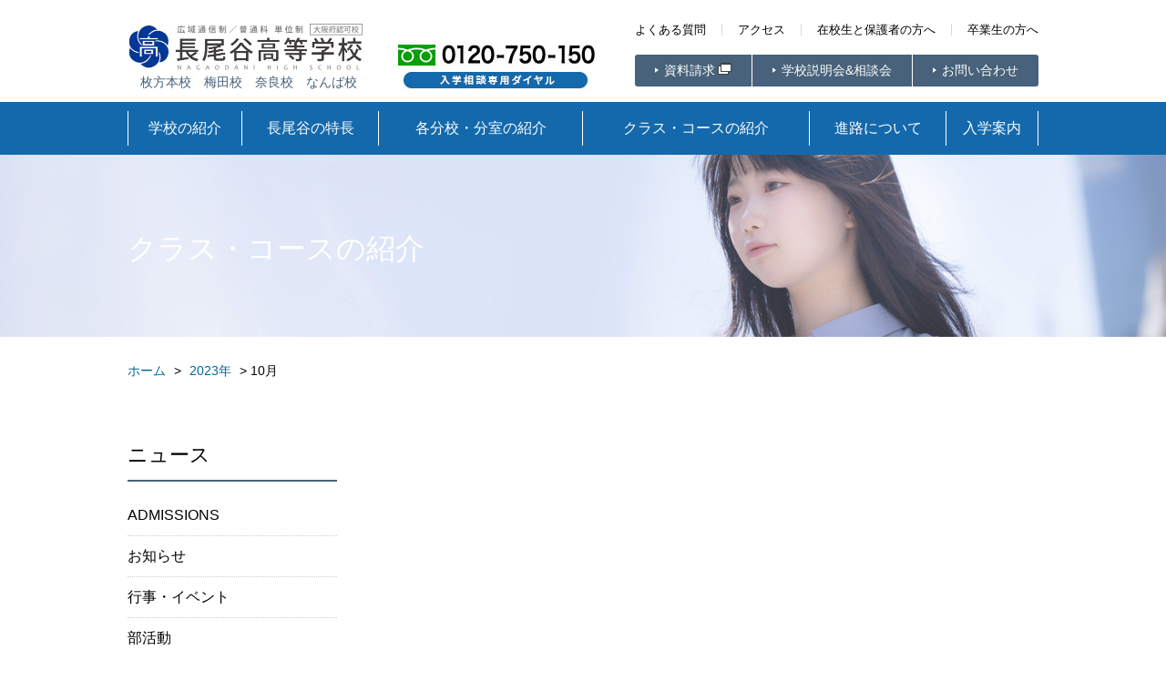

--- FILE ---
content_type: text/html; charset=UTF-8
request_url: https://www.nagaodani.ed.jp/2023/10/
body_size: 10703
content:
<!DOCTYPE html>
<html>
<head>
<meta charset="utf-8">
<meta http-equiv="X-UA-Compatible" content="IE=edge">
<meta name="viewport" content="width=device-width, initial-scale=1">
	
<!-- Google Tag Manager -->
<script>(function(w,d,s,l,i){w[l]=w[l]||[];w[l].push({'gtm.start':
new Date().getTime(),event:'gtm.js'});var f=d.getElementsByTagName(s)[0],
j=d.createElement(s),dl=l!='dataLayer'?'&l='+l:'';j.async=true;j.src=
'https://www.googletagmanager.com/gtm.js?id='+i+dl;f.parentNode.insertBefore(j,f);
})(window,document,'script','dataLayer','GTM-WKLD85K7');</script>
<!-- End Google Tag Manager -->
	
<!-- Global site tag (gtag.js) - Google Ads: 788182878 -->
<script async
src="https://www.googletagmanager.com/gtag/js?id=AW-788182878"></script>
<script>
   window.dataLayer = window.dataLayer || [];
   function gtag(){dataLayer.push(arguments);}
   gtag('js', new Date());
	gtag('config', 'AW-788182878', {
				'linker': {
					'domain': ['nagaodani.ed.jp', 'ssl.toyocollege.com']
				}
			  });
</script>
<script>
   window.addEventListener('load',function(){

   
jQuery('[href="https://ssl.toyocollege.com/nagaodani/call_schinfodoc_ngo.php"]').click(function(){
      gtag('event', 'conversion', {'send_to':
'AW-788182878/tLT6COfAzokBEN7u6vcC'});
    })
    jQuery('a:contains(学校説明会&相談会)').click(function(){
      gtag('event', 'conversion', {'send_to':
'AW-788182878/N6hpCJX7nIsBEN7u6vcC'});
    })
   })
</script>

<title>10月, 2023 - 長尾谷高等学校（通信制高校・単位制高校 ）長尾谷高等学校（通信制高校・単位制高校 ）</title>
<link rel="shortcut icon" href="/favicon.ico">
<link rel="stylesheet" href="https://www.nagaodani.ed.jp/hp2024/wp-content/themes/nagaodani/style.css">
<link rel="stylesheet" href="/libs/jquery.bxslider/jquery.bxslider.css">
<link rel="stylesheet" href="https://use.typekit.net/apw1ykn.css">
<link rel="stylesheet" href="https://cdn.jsdelivr.net/npm/@fortawesome/fontawesome-free@6.5.1/css/all.min.css">
<script>
  (function(d) {
    var config = {
      kitId: 'pru1rem',
      scriptTimeout: 3000,
      async: true
    },
    h=d.documentElement,t=setTimeout(function(){h.className=h.className.replace(/\bwf-loading\b/g,"")+" wf-inactive";},config.scriptTimeout),tk=d.createElement("script"),f=false,s=d.getElementsByTagName("script")[0],a;h.className+=" wf-loading";tk.src='https://use.typekit.net/'+config.kitId+'.js';tk.async=true;tk.onload=tk.onreadystatechange=function(){a=this.readyState;if(f||a&&a!="complete"&&a!="loaded")return;f=true;clearTimeout(t);try{Typekit.load(config)}catch(e){}};s.parentNode.insertBefore(tk,s)
  })(document);
</script>
<!--[if lt IE 9]>
<script src="/js/html5shiv.js"></script>
<script src="/js/respond.min.js"></script>
<![endif]-->
<!-- Google tag (gtag.js) --><script async src="https://www.googletagmanager.com/gtag/js?id=G-RN22KPVSNG"></script><script>window.dataLayer = window.dataLayer || [];function gtag(){dataLayer.push(arguments);}gtag('js', new Date());gtag('config', 'G-RN22KPVSNG');</script>

		<!-- All in One SEO 4.9.3 - aioseo.com -->
	<meta name="robots" content="max-image-preview:large" />
	<link rel="canonical" href="https://www.nagaodani.ed.jp/2023/10/" />
	<meta name="generator" content="All in One SEO (AIOSEO) 4.9.3" />
		<script type="application/ld+json" class="aioseo-schema">
			{"@context":"https:\/\/schema.org","@graph":[{"@type":"BreadcrumbList","@id":"https:\/\/www.nagaodani.ed.jp\/2023\/10\/#breadcrumblist","itemListElement":[{"@type":"ListItem","@id":"https:\/\/www.nagaodani.ed.jp#listItem","position":1,"name":"\u5bb6","item":"https:\/\/www.nagaodani.ed.jp","nextItem":{"@type":"ListItem","@id":"https:\/\/www.nagaodani.ed.jp\/2023\/#listItem","name":2023}},{"@type":"ListItem","@id":"https:\/\/www.nagaodani.ed.jp\/2023\/#listItem","position":2,"name":2023,"item":"https:\/\/www.nagaodani.ed.jp\/2023\/","nextItem":{"@type":"ListItem","@id":"https:\/\/www.nagaodani.ed.jp\/2023\/10\/#listItem","name":"10"},"previousItem":{"@type":"ListItem","@id":"https:\/\/www.nagaodani.ed.jp#listItem","name":"\u5bb6"}},{"@type":"ListItem","@id":"https:\/\/www.nagaodani.ed.jp\/2023\/10\/#listItem","position":3,"name":"10","previousItem":{"@type":"ListItem","@id":"https:\/\/www.nagaodani.ed.jp\/2023\/#listItem","name":2023}}]},{"@type":"CollectionPage","@id":"https:\/\/www.nagaodani.ed.jp\/2023\/10\/#collectionpage","url":"https:\/\/www.nagaodani.ed.jp\/2023\/10\/","name":"10\u6708, 2023 - \u9577\u5c3e\u8c37\u9ad8\u7b49\u5b66\u6821\uff08\u901a\u4fe1\u5236\u9ad8\u6821\u30fb\u5358\u4f4d\u5236\u9ad8\u6821 \uff09","inLanguage":"ja","isPartOf":{"@id":"https:\/\/www.nagaodani.ed.jp\/#website"},"breadcrumb":{"@id":"https:\/\/www.nagaodani.ed.jp\/2023\/10\/#breadcrumblist"}},{"@type":"Organization","@id":"https:\/\/www.nagaodani.ed.jp\/#organization","name":"\u9577\u5c3e\u8c37\u9ad8\u7b49\u5b66\u6821","description":"\u9577\u5c3e\u8c37\u9ad8\u7b49\u5b66\u6821\u306f1993\u5e74\u306b\u5927\u962a\u5e9c\u306e\u8a8d\u53ef\u3092\u53d7\u3051\u305f\u901a\u4fe1\u5236\u9ad8\u6821\u3067\u3059\u3002\u81ea\u7531\u306b\u3001\u672c\u6c17\u3067\u3001\u3042\u306a\u305f\u3089\u3057\u304f\u3001\u697d\u3057\u304f\u5b66\u7fd2\u3059\u308b\u3053\u3068\u304c\u3067\u304d\u307e\u3059\u3002\u57fa\u790e\u57fa\u672c\u304b\u3089\u5fdc\u7528\u307e\u3067\u300c\u78ba\u304b\u306a\u5b66\u529b\u300d\u3092\u8eab\u306b\u3064\u3051\u3066\u3001\u793e\u4f1a\u4eba\u3068\u3057\u3066\u81ea\u7acb\u3067\u304d\u308b\u529b\u3092\u990a\u3044\u307e\u3059\u3002\u751f\u5f92\u306e\u9032\u8def\u3092\u4fdd\u969c\u3059\u308b\u305f\u3081\u3001\u7279\u8272\u3042\u308b\u30ab\u30ea\u30ad\u30e5\u30e9\u30e0\u3067\u5922\u5b9f\u73fe\u3092\u5fdc\u63f4\u3057\u3066\u3044\u307e\u3059\u3002","url":"https:\/\/www.nagaodani.ed.jp\/","logo":{"@type":"ImageObject","url":"https:\/\/www.nagaodani.ed.jp\/hp2024\/wp-content\/uploads\/2025\/05\/badge.png","@id":"https:\/\/www.nagaodani.ed.jp\/2023\/10\/#organizationLogo","width":683,"height":722},"image":{"@id":"https:\/\/www.nagaodani.ed.jp\/2023\/10\/#organizationLogo"}},{"@type":"WebSite","@id":"https:\/\/www.nagaodani.ed.jp\/#website","url":"https:\/\/www.nagaodani.ed.jp\/","name":"\u9577\u5c3e\u8c37\u9ad8\u7b49\u5b66\u6821\uff08\u901a\u4fe1\u5236\u9ad8\u6821\u30fb\u5358\u4f4d\u5236\u9ad8\u6821 \uff09","description":"\u9577\u5c3e\u8c37\u9ad8\u7b49\u5b66\u6821\u306f1993\u5e74\u306b\u5927\u962a\u5e9c\u306e\u8a8d\u53ef\u3092\u53d7\u3051\u305f\u901a\u4fe1\u5236\u9ad8\u6821\u3067\u3059\u3002\u81ea\u7531\u306b\u3001\u672c\u6c17\u3067\u3001\u3042\u306a\u305f\u3089\u3057\u304f\u3001\u697d\u3057\u304f\u5b66\u7fd2\u3059\u308b\u3053\u3068\u304c\u3067\u304d\u307e\u3059\u3002\u57fa\u790e\u57fa\u672c\u304b\u3089\u5fdc\u7528\u307e\u3067\u300c\u78ba\u304b\u306a\u5b66\u529b\u300d\u3092\u8eab\u306b\u3064\u3051\u3066\u3001\u793e\u4f1a\u4eba\u3068\u3057\u3066\u81ea\u7acb\u3067\u304d\u308b\u529b\u3092\u990a\u3044\u307e\u3059\u3002\u751f\u5f92\u306e\u9032\u8def\u3092\u4fdd\u969c\u3059\u308b\u305f\u3081\u3001\u7279\u8272\u3042\u308b\u30ab\u30ea\u30ad\u30e5\u30e9\u30e0\u3067\u5922\u5b9f\u73fe\u3092\u5fdc\u63f4\u3057\u3066\u3044\u307e\u3059\u3002","inLanguage":"ja","publisher":{"@id":"https:\/\/www.nagaodani.ed.jp\/#organization"}}]}
		</script>
		<!-- All in One SEO -->

<meta name="description" content="2023年10月 の記事 長尾谷高等学校（通信制高校・単位制高校 ） 長尾谷高等学校は1993年に大阪府の認可を受けた通信制高校です。自由に、本気で、あなたらしく、楽しく学習することができます。基礎基本から応用まで「確かな学力」を身につけて、社会人として自立できる力を養います。生徒の進路を保障するため、特色あるカリキュラムで夢実現を応援しています。" /><style id='wp-img-auto-sizes-contain-inline-css' type='text/css'>
img:is([sizes=auto i],[sizes^="auto," i]){contain-intrinsic-size:3000px 1500px}
/*# sourceURL=wp-img-auto-sizes-contain-inline-css */
</style>
<link rel='stylesheet' id='vkExUnit_common_style-css' href='https://www.nagaodani.ed.jp/hp2024/wp-content/plugins/vk-all-in-one-expansion-unit/assets/css/vkExUnit_style.css?ver=9.112.0.1' type='text/css' media='all' />
<style id='vkExUnit_common_style-inline-css' type='text/css'>
:root {--ver_page_top_button_url:url(https://www.nagaodani.ed.jp/hp2024/wp-content/plugins/vk-all-in-one-expansion-unit/assets/images/to-top-btn-icon.svg);}@font-face {font-weight: normal;font-style: normal;font-family: "vk_sns";src: url("https://www.nagaodani.ed.jp/hp2024/wp-content/plugins/vk-all-in-one-expansion-unit/inc/sns/icons/fonts/vk_sns.eot?-bq20cj");src: url("https://www.nagaodani.ed.jp/hp2024/wp-content/plugins/vk-all-in-one-expansion-unit/inc/sns/icons/fonts/vk_sns.eot?#iefix-bq20cj") format("embedded-opentype"),url("https://www.nagaodani.ed.jp/hp2024/wp-content/plugins/vk-all-in-one-expansion-unit/inc/sns/icons/fonts/vk_sns.woff?-bq20cj") format("woff"),url("https://www.nagaodani.ed.jp/hp2024/wp-content/plugins/vk-all-in-one-expansion-unit/inc/sns/icons/fonts/vk_sns.ttf?-bq20cj") format("truetype"),url("https://www.nagaodani.ed.jp/hp2024/wp-content/plugins/vk-all-in-one-expansion-unit/inc/sns/icons/fonts/vk_sns.svg?-bq20cj#vk_sns") format("svg");}
.veu_promotion-alert__content--text {border: 1px solid rgba(0,0,0,0.125);padding: 0.5em 1em;border-radius: var(--vk-size-radius);margin-bottom: var(--vk-margin-block-bottom);font-size: 0.875rem;}/* Alert Content部分に段落タグを入れた場合に最後の段落の余白を0にする */.veu_promotion-alert__content--text p:last-of-type{margin-bottom:0;margin-top: 0;}
/*# sourceURL=vkExUnit_common_style-inline-css */
</style>
<link rel='stylesheet' id='veu-cta-css' href='https://www.nagaodani.ed.jp/hp2024/wp-content/plugins/vk-all-in-one-expansion-unit/inc/call-to-action/package/assets/css/style.css?ver=9.112.0.1' type='text/css' media='all' />
<script type="text/javascript" src="https://www.nagaodani.ed.jp/hp2024/wp-includes/js/jquery/jquery.min.js?ver=3.7.1" id="jquery-core-js"></script>
<script type="text/javascript" src="https://www.nagaodani.ed.jp/hp2024/wp-includes/js/jquery/jquery-migrate.min.js?ver=3.4.1" id="jquery-migrate-js"></script>
<link rel="icon" href="https://www.nagaodani.ed.jp/hp2024/wp-content/uploads/2024/10/cropped-favi-32x32.png" sizes="32x32" />
<link rel="icon" href="https://www.nagaodani.ed.jp/hp2024/wp-content/uploads/2024/10/cropped-favi-192x192.png" sizes="192x192" />
<link rel="apple-touch-icon" href="https://www.nagaodani.ed.jp/hp2024/wp-content/uploads/2024/10/cropped-favi-180x180.png" />
<meta name="msapplication-TileImage" content="https://www.nagaodani.ed.jp/hp2024/wp-content/uploads/2024/10/cropped-favi-270x270.png" />
		<style type="text/css" id="wp-custom-css">
			/* 教科タイトル　*/
.classTitle {
	color: #1469AC;
	font-size: 1.6rem;
	line-height: 1.5;
	margin-bottom: 10px;
}
@media screen and (max-width: 480px) {
.classTitle {
	font-size: 1.4rem;
	margin-bottom: 8px;
}
}

.box-010 {
    position: relative;
    max-width: 400px;
    margin: 1.5em auto;
    padding: 2.5em 1.5em 1.5em;
    box-shadow: 0 2px 3px rgb(0 0 0 / 20%);
    background-color: #bed9ee;
    color: #262626;
}

.box-010 span {
    position: absolute;
    top: -15px;
    transform: translateX(-.3em) rotate(-5deg);
    padding: .5em 2em;
    border-right: 2px dotted rgb(0 0 0 / 10%);
    border-left: 2px dotted rgb(0 0 0 / 10%);
    box-shadow: 0 0 5px rgb(0 0 0 / 20%);
    background-color: rgb(255 255 255 / 40%);
    font-weight: 600;
}

.box-010 p {
    margin: 0;
}
/* 下へ */
.flipDown{
animation-name:flipDownAnime;
animation-duration:1s;
animation-fill-mode:forwards;
opacity:0;
}

@keyframes flipDownAnime{
  from {
    transform: perspective(2500px) rotateX(100deg);
  opacity: 0;
  }

  to {
    transform: perspective(2500px) rotateX(0);
  opacity: 1;
  }
}
/* 左へ */
.flipLeft{
animation-name:flipLeftAnime;
animation-duration:1s;
animation-fill-mode:forwards;
perspective-origin:left center;
opacity:0;
}

@keyframes flipLeftAnime{
  from {
   transform: perspective(600px) translate3d(0, 0, 0) rotateY(30deg);
  opacity: 0;
  }

  to {
  transform: perspective(600px) translate3d(0, 0, 0) rotateY(0deg);
  opacity: 1;
  }
}


/* 左上へ */
.flipLeftTop{
animation-name:flipLeftTopAnime;
animation-duration:1s;
animation-fill-mode:forwards;
opacity:0;
}

@keyframes flipLeftTopAnime{
  from {
   transform: translate(-20px,80px) rotate(-15deg);
  opacity: 0;
  }

  to {
   transform: translate(0,0) rotate(0deg);
  opacity: 1;
  }
}

/* 右へ */
.flipRight{
animation-name:flipRightAnime;
animation-duration:1s;
animation-fill-mode:forwards;
perspective-origin:right center;
opacity:0;
}

@keyframes flipRightAnime{
  from {
   transform: perspective(600px) translate3d(0, 0, 0) rotateY(-30deg);
  opacity: 0;
  }

  to {
  transform: perspective(600px) translate3d(0, 0, 0) rotateY(0deg);
  opacity: 1;
  }
}

/* 右上へ */
.flipRightTop{
animation-name:flipRightTopAnime;
animation-duration:1s;
animation-fill-mode:forwards;
opacity:0;
}

@keyframes flipRightTopAnime{
  from {
   transform: translate(-20px,80px) rotate(25deg);
   opacity: 0;
  }

  to {
   transform: translate(0,1) rotate(0deg);
  opacity: 1;
  }
}
/* 見出し */

.heading-001 {
    padding: .5em .7em;
    border-left: 5px solid #2589d0;
    color: #333333;
}

.heading-024 {
    position: relative;
    padding-top: 1.5em;
    color: #333333;
}

.heading-024::before {
    position: absolute;
    bottom: 0;
    left: 0;
    z-index: -1;
    color: #ffeacc;
    font-size: 4em;
    line-height: 1;
    content: attr(data-number);
    pointer-events: none;
}


/* 角丸 */
.round {
    border-radius: 20px;
}
/* テーブル */
.table-main {
  width: 100%;
}
@media screen and (max-width: 768px) {
  .table-main {
    font-size: 95%;
  }
}
.table-main th {
  padding: 15px 30px;
  border-bottom: 2px solid #fff;
  border-right: 2px solid #fff;
  background-color: #ddd;
}
@media screen and (max-width: 768px) {
  .table-main th {
    padding: 2vw 4vw;
  }
}
.table-main td {
  padding: 15px 30px;
  border-bottom: 2px solid #fff;
  border-right: 2px solid #fff;
  background-color: #f5f5f5;
}
@media screen and (max-width: 768px) {
  .table-main td {
    padding: 2vw 4vw;
  }
}

@media screen and (max-width: 768px) {
  .table-res th,
  .table-res td {
    display: block;
    width: 100%;
  }
}
.table-res td {
  margin-bottom: 10px;
}

.scrollbox {
  width: 100%;
  overflow-x: auto;
  /*
    &:before{
        @include screen-mobile {
            content: "⇒横スクロールで表の続きが確認出来ます。";
            margin-bottom: 5px;
            display: block;
            font-size: 90%;
            font-weight: bold;
        }
	}
    */
}
.scrollbox table {
  min-width: 600px;
}
.scrollbox::-webkit-scrollbar {
  height: 5px;
}
.scrollbox::-webkit-scrollbar-track {
  border-radius: 5px;
  background: #eee;
}
.scrollbox::-webkit-scrollbar-thumb {
  border-radius: 5px;
  background: #666;
}

/*.table-type01*/
.table-type01 {
  width: 100%;
  border-collapse: collapse;
  border-spacing: 0;
  word-wrap: break-word;
  border-top: 1px solid #ccc;
  border-left: 1px solid #ccc;
  line-height: 1.4em;
}
.table-type01 th,
.table-type01 td {
  padding: 15px 15px 10px 15px;
  border-right: 1px solid #ccc;
  border-bottom: 1px solid #ccc;
  font-weight: normal;
}
.table-type01 th {
  vertical-align: middle;
  background-color: #faf9f8;
  font-weight: bold;
}
.table-type01 td {
  vertical-align: middle;
  background-color: #fff;
}
.table-type01 caption {
  margin-bottom: 0.5em;
}
.table-type01 thead tr th,
.table-type01 thead tr td {
  /*background-color:#FAF9F8;*/
  background-color: #eeeeee;
}
.table-type01 .v_writing {
  line-height: 1.2em;
}
/*.table-tbody-オプション*/
.table-tbody-th-left tbody th {
  text-align: left;
}
.table-tbody-th-font-n tbody th {
  font-weight: normal;
}
.table-tbody-th-bg-none tbody th {
  background-color: inherit;
}
.table-tbody-td-center tbody td {
  text-align: center;
}

@media screen and (max-width: 768px) {
  /*.table-type01*/
  .table-type01 {
    font-size: 100%;
  }
  .table-type01 th,
  .table-type01 td {
    padding: 0.5em 0.2;
    /*font-weight:normal;*/
  }
  /*scroll-table*/
  .scroll-table {
    width: 100%;
    overflow-x: auto;
    padding-bottom: 10px;
  }
  .scroll-table:before {
    content: "⇒横スクロールで表の続きが確認出来ます。";
    display: block;
    font-size: 90%;
    font-weight: bold;
  }
  .scroll-table table {
    /*width:auto;*/
    width: 768px;
  }
  .scroll-table::-webkit-scrollbar {
    height: 5px;
  }
  .scroll-table::-webkit-scrollbar-track {
    border-radius: 5px;
    background: #eee;
  }
  .scroll-table::-webkit-scrollbar-thumb {
    border-radius: 5px;
    background: #666;
  }
}
@media screen and (max-width: 480px) {
  /*.table-type01*/
  .table-type01 {
    font-size: 100%;
  }
  /*table-responsive01*/
  .table-responsive01 tr th,
  .table-responsive01 tr td {
    display: block !important;
    width: 100% !important;
  }
  .table-responsive01 .col01,
  .table-responsive01 .col02,
  .table-responsive01 .col03,
  .table-responsive01 .col04,
  .table-responsive01 .col05 {
    width: 100% !important;
  }
  /*table-responsive02*/
  .table-responsive02 {
    border: none;
  }
  .table-responsive02 thead {
    display: none;
  }
  .table-responsive02 tbody tr {
    display: block;
    margin-bottom: 1vw;
    border-top: 1px solid #ccc;
    border-left: 1px solid #ccc;
  }
  .table-responsive02 tbody th,
  .table-responsive02 tbody td {
    display: block !important;
    width: 100% !important;
  }
  .table-responsive02 .col01,
  .table-responsive02 .col02,
  .table-responsive02 .col03,
  .table-responsive02 .col04,
  .table-responsive02 .col05 {
    width: 100% !important;
  }
  .table-responsive02 tbody th:before {
    content: "sample01";
    display: block;
    margin: -2vw -2vw 2vw -2vw;
    padding: 2vw;
    text-align: center;
    background: #555;
    color: #fff;
  }
  .table-responsive02 tbody td:before {
    content: "sample02";
    display: block;
    margin: -2vw -2vw 2vw -2vw;
    padding: 2vw;
    text-align: center;
    background: #f6f8f7;
    border-bottom: 1px dotted #ccc;
  }
  .table-responsive02 tbody .fit {
    margin-top: -5vw;
  }
}
/* fadeUp */

.fadeUp{
animation-name:fadeUpAnime;
animation-duration:0.5s;
animation-fill-mode:forwards;
opacity:0;
}

@keyframes fadeUpAnime{
  from {
    opacity: 0;
  transform: translateY(100px);
  }

  to {
    opacity: 1;
  transform: translateY(0);
  }
}

/* コンテナのスタイル */
.container {
  display: flex; /* Flexboxを使用 */
  flex-wrap: wrap; /* カラムを折り返す */
}

/* カラムのスタイル（デスクトップ用） */
.column {
  flex: 1; /* 幅を均等に分配 */
  margin: 0 10px; /* カラム間に余白を設定 */
}

/* スマートフォン用のメディアクエリ */
@media (max-width: 600px) {
  .column {
    flex: 1 1 100%; /* 幅を100%に設定し、1つずつ縦に配置 */
    margin: 10px 0; /* カラム間に余白を設定 */
  }
}

/* 画像に角丸を適用 */
.rounded-image {
 border-radius: 5px;
}

/* ストライプテーブル */
.stripeTable {
	width: 100%;
	margin-bottom: 50px;
}
.stripeTable tr:nth-child(even) {
	background: #F6F6F6;
}
.stripeTable th,
.stripeTable td {
	border-bottom: 1px solid #CCC;
	padding: 10px 15px;
}
@media screen and (max-width: 480px) {
.stripeTable {
	margin-bottom: 30px;
}
.stripeTable th,
.stripeTable td {
	padding: 7px 10px;
}
}

.marker {
  background: linear-gradient(transparent 60%, #ffff00 60%);
}

.kiwi {
  font-family: kiwi-maru, sans-serif;
  font-weight: 500;
  font-style: normal;
}
/*==================================================
ふわっ
===================================*/

/* その場で */
.fadeIn{
animation-name:fadeInAnime;
animation-duration:1s;
animation-fill-mode:forwards;
opacity:0;
}

@keyframes fadeInAnime{
  from {
    opacity: 0;
  }

  to {
    opacity: 1;
  }
}

/* 下から */

.fadeUp{
animation-name:fadeUpAnime;
animation-duration:0.5s;
animation-fill-mode:forwards;
opacity:0;
}

@keyframes fadeUpAnime{
  from {
    opacity: 0;
  transform: translateY(100px);
  }

  to {
    opacity: 1;
  transform: translateY(0);
  }
}

/* 上から */

.fadeDown{
animation-name:fadeDownAnime;
animation-duration:0.5s;
animation-fill-mode:forwards;
opacity:0;
}

@keyframes fadeDownAnime{
  from {
    opacity: 0;
  transform: translateY(-100px);
  }

  to {
    opacity: 1;
  transform: translateY(0);
  }
}

/* 左から */

.fadeLeft{
animation-name:fadeLeftAnime;
animation-duration:0.5s;
animation-fill-mode:forwards;
opacity:0;
}

@keyframes fadeLeftAnime{
  from {
    opacity: 0;
  transform: translateX(-100px);
  }

  to {
    opacity: 1;
  transform: translateX(0);
  }
}

/* 右から */

.fadeRight{
animation-name:fadeRightAnime;
animation-duration:0.5s;
animation-fill-mode:forwards;
opacity:0;
}

@keyframes fadeRightAnime{
  from {
    opacity: 0;
  transform: translateX(100px);
  }

  to {
    opacity: 1;
  transform: translateX(0);
  }
}
/* --------------------------------
pc sp 入れ替え
---------------------------------*/
.pc-only {
  display: inherit;
}
@media screen and (max-width: 600px) {
  .pc-only {
    display: none;
  }
}

.sp-only {
  display: none;
}
@media screen and (max-width: 600px) {
  .sp-only {
    display: inherit;
  }
}

/* --------------------------------
イメージ横スクロール
---------------------------------*/
.image-row-container {
  position: relative;
  max-width: 100%;
  overflow: hidden;
}

.image-row {
  display: flex;
  gap: 10px;
  flex-wrap: nowrap;
  overflow-x: auto;
  padding: 30px 0;
  scroll-behavior: smooth;
}

/* ← ここが画像のスタイル */
.image-row img {
  width: 200px;
  height: auto;
  border-radius: 8px;
  flex-shrink: 0;
  box-shadow: 0 4px 8px rgba(0,0,0,0.1);
}

/* フェード効果 */
.image-row-container::before,
.image-row-container::after {
  content: "";
  position: absolute;
  top: 0;
  bottom: 0;
  width: 40px;
  z-index: -1;
  pointer-events: none;
}

.image-row-container::before {
  left: 0;
  background: linear-gradient(to right, white, transparent);
}

.image-row-container::after {
  right: 0;
  background: linear-gradient(to left, white, transparent);
}

/* スクロールバーのカスタマイズ */
.image-row::-webkit-scrollbar {
  height: 8px;
}

.image-row::-webkit-scrollbar-thumb {
  background: #ccc;
  border-radius: 4px;
}

.sns-icons {
  text-align: center; /* ← こちらに中央寄せを指定 */
}

.sns-icons a {
  font-size: 50px;
  margin: 0 15px;      /* ← アイコンの間隔 */
  text-decoration: none;
}

		</style>
		</head>

<body id="news">
<!-- Google Tag Manager (noscript) -->
<noscript><iframe src="https://www.googletagmanager.com/ns.html?id=GTM-WKLD85K7"
height="0" width="0" style="display:none;visibility:hidden"></iframe></noscript>
<!-- End Google Tag Manager (noscript) -->
	

<div id="headContainer">

<header>
<h1><a href="https://www.nagaodani.ed.jp"><img src="/images/common/logo.jpg" alt="長尾谷高等学校"/></a><span>　枚方本校　梅田校　奈良校　なんば校</span></h1>
<div id="toggleBtn">
<div>
<span></span>
<span></span>
<span></span>
<p>MENU</p>
</div>
</div>
<nav>
<p class="headTel"><img src="/images/common/header_tel.jpg" alt="0120-750-150"/></p>
<ul class="headNav">
<li><a href="/faq">よくある質問</a></li>
<li><a href="/about/access ">アクセス</a></li>
<li><a href="/currentstudent">在校生と保護者の方へ</a></li>
<li><a href="/graduate">卒業生の方へ</a></li>
</ul>
<ul class="headBtn">
<li class="ext">
<!--<a href="http://122.215.70.14/Inquiry/Create?schoolId=1&type=event&returnUrl=https://www.nagaodani.ed.jp/">資料請求</a>-->
<a href="https://ssl.toyocollege.com/nagaodani/call_schinfodoc_ngo.php" target="_blank">資料請求</a>
</li>
<li><a href="/schoolbriefing">学校説明会&amp;相談会</a></li>
<li><a href="/contact">お問い合わせ</a></li>
</ul>
</nav>
</header>


<nav id="globalNav">
<ul>
<li><a href="/introduction">学校の紹介</a></li>
<li><a href="/feature">長尾谷の特長</a></li>
<li><a href="/campus">各分校・分室の紹介</a></li>
<li><a href="/course">クラス・コースの紹介</a></li>
<li><a href="/future">進路について</a></li>
<li><a href="/admission">入学案内</a></li>
<!--<li class="sp"><a href="https://ssl.toyocollege.com/nagaodani/call_schinfodoc_ngo.php" target="_blank">資料請求</a></li>-->
</ul>
</nav>
</div><div id="underFrame">

<section id="mainTitle">
<div class="inner"><h2>クラス・コースの紹介</h2>
</div>
</section>

<div id="breadcrumb">
    <span property="itemListElement" typeof="ListItem"><a property="item" typeof="WebPage" title="長尾谷高等学校（通信制高校・単位制高校 ）へ移動する" href="https://www.nagaodani.ed.jp" class="home" ><span property="name">ホーム</span></a><meta property="position" content="1"></span> &gt; <span property="itemListElement" typeof="ListItem"><a property="item" typeof="WebPage" title="2023年アーカイブへ移動する" href="https://www.nagaodani.ed.jp/2023/" class="archive date-year" ><span property="name">2023年</span></a><meta property="position" content="2"></span> &gt; <span property="itemListElement" typeof="ListItem"><span property="name" class="archive date-month current-item">10月</span><meta property="url" content="https://www.nagaodani.ed.jp/2023/10/"><meta property="position" content="3"></span></div>

<div id="main">
<div id="contents">
</div>

<div id="side">
<nav id="sideNav">

<p id="sideTitle">ニュース</p>

	<ul>
	<li class="cat-item cat-item-4"><a href="https://www.nagaodani.ed.jp/news/admissions/">ADMISSIONS</a>
</li>
	<li class="cat-item cat-item-5"><a href="https://www.nagaodani.ed.jp/news/info/">お知らせ</a>
</li>
	<li class="cat-item cat-item-6"><a href="https://www.nagaodani.ed.jp/news/event/">行事・イベント</a>
</li>
	<li class="cat-item cat-item-7"><a href="https://www.nagaodani.ed.jp/news/circle/">部活動</a>
</li>
</ul>

</nav>
</div></div>

</div>

<section id="footerBanner">
<ul class="bannerSlider">
<li><a href="https://www.nagaodani.ed.jp/news/interview2025/"><img src="https://www.nagaodani.ed.jp/hp2024/wp-content/uploads/2025/04/school_life.png"></a></li>
<li><a href="https://osakatsushin-g.jp/"><img src="https://www.nagaodani.ed.jp/wp-content/uploads/2022/10/bnr_group.png"></a></li>
<li><a href="/schoolbriefing"><img src="/images/banner/bnr_setsumeikai.jpg" alt="学校説明会&amp;相談会"/></a></li>
<li><a href="https://www.kyoto-nagaodani.ed.jp/"><img src="https://www.nagaodani.ed.jp/wp-content/uploads/2024/03/bnr_kyoto-nagao.jpg" alt="京都長尾谷高等学校"/></a></li>
<li><a href="/admission/requirement#excel-dl"><img src="https://www.nagaodani.ed.jp/wp-content/uploads/2021/04/Excel-banner.png" alt="Excel版提出書類"/></a></li>
<li><a href="https://ncc.nagaodani.jp/" target="_blank"><img src="/images/banner/bnr_cybercampus.jpg" alt="生徒専用サイト「サイバーキャンパス」"/></a></li>
<li>
<a href="https://ssl.toyocollege.com/nagaodani/call_schinfodoc_ngo.php" target="_blank">
<!--<a href="http://122.215.70.14/Inquiry/Create?schoolId=1&type=request&returnUrl=https://www.nagaodani.ed.jp/">-->
<img src="/images/banner/bnr_shiryoseikyu.jpg" alt="資料請求"/></a>
</li>
</ul>
</section>
<p id="pageTop"><a href="#">TOP</a></p>

<footer>

<nav id="footerNav">
<ul class="inner">

<li class="cat">
<p><a href="/introduction">学校の紹介</a></p>
<ul>
<li class="page_item page-item-1386"><a href="https://www.nagaodani.ed.jp/introduction/message/">校長からのメッセージ</a></li>
<li class="page_item page-item-13"><a href="https://www.nagaodani.ed.jp/introduction/correspondence/">通信制高校とは</a></li>
<li class="page_item page-item-15"><a href="https://www.nagaodani.ed.jp/introduction/history/">沿革</a></li>
<li class="page_item page-item-17"><a href="https://www.nagaodani.ed.jp/introduction/access/">アクセス</a></li>
</ul>
</li>

<li class="cat">
<p><a href="/feature">長尾谷の特長</a></p>
<ul>
<li class="page_item page-item-26"><a href="https://www.nagaodani.ed.jp/feature/support/">充実の学習サポート</a></li>
<li class="page_item page-item-24"><a href="https://www.nagaodani.ed.jp/feature/flow/">入学から卒業までの流れ</a></li>
<li class="page_item page-item-28"><a href="https://www.nagaodani.ed.jp/feature/club/">活発な部活動</a></li>
<li class="page_item page-item-6302"><a href="https://www.nagaodani.ed.jp/feature/activities/">豊富な特別活動（学校行事）</a></li>
<li class="page_item page-item-2080"><a href="https://www.nagaodani.ed.jp/feature/movie-nagaodani/">動画deながおだに</a></li>
<li class="page_item page-item-1962"><a href="https://www.nagaodani.ed.jp/feature/training/">教員研修</a></li>
</ul>
</li>

<li class="cat">
<p><a href="/campus">各校・分室の紹介</a></p>
<ul>
<li class="page_item page-item-32"><a href="https://www.nagaodani.ed.jp/campus/hirakata/">枚方本校</a></li>
<li class="page_item page-item-36"><a href="https://www.nagaodani.ed.jp/campus/umeda/">梅田校</a></li>
<li class="page_item page-item-40"><a href="https://www.nagaodani.ed.jp/campus/namba/">なんば校</a></li>
<li class="page_item page-item-38"><a href="https://www.nagaodani.ed.jp/campus/nara/">奈良校</a></li>
</ul>
</li>

<li class="cat">
<p><a href="/course">クラス・コースの紹介</a></p>
<ul>
	<li class="cat-item cat-item-18"><a href="https://www.nagaodani.ed.jp/course_category/my_style/">標準カリキュラム</a>
</li>
	<li class="cat-item cat-item-19"><a href="https://www.nagaodani.ed.jp/course_category/touniversity/">大学受験対策プログラム</a>
</li>
	<li class="cat-item cat-item-20"><a href="https://www.nagaodani.ed.jp/course_category/newst/">中学新卒生対象クラス</a>
</li>
	<li class="cat-item cat-item-22"><a href="https://www.nagaodani.ed.jp/course_category/abroad/">国際交流プログラム</a>
</li>
	<li class="cat-item cat-item-23"><a href="https://www.nagaodani.ed.jp/course_category/remote/">ネット学習プログラム</a>
</li>
	<li class="cat-item cat-item-24"><a href="https://www.nagaodani.ed.jp/course_category/hirakata/">枚方本校のコース・クラス一覧</a>
</li>
	<li class="cat-item cat-item-25"><a href="https://www.nagaodani.ed.jp/course_category/umeda/">梅田校のコース・クラス一覧</a>
</li>
	<li class="cat-item cat-item-26"><a href="https://www.nagaodani.ed.jp/course_category/namba/">なんば校のコース・クラス一覧</a>
</li>
	<li class="cat-item cat-item-27"><a href="https://www.nagaodani.ed.jp/course_category/nara/">奈良校のコース・クラス一覧</a>
</li>
</ul>
</li>

<li class="cat">
<p><a href="/future">進路について</a></p>
<ul>
<li class="page_item page-item-56"><a href="https://www.nagaodani.ed.jp/future/universityresults/">合格実績</a></li>
<li class="page_item page-item-54"><a href="https://www.nagaodani.ed.jp/future/results/">進路サポート</a></li>
</ul>
</li>

<li class="cat">
<p><a href="/admission">入学案内</a></p>
<ul>
<li class="page_item page-item-48"><a href="https://www.nagaodani.ed.jp/admission/requirement/">募集要項</a></li>
<li class="page_item page-item-50"><a href="https://www.nagaodani.ed.jp/admission/expense/">学費について</a></li>
<li class="page_item page-item-46"><a href="https://www.nagaodani.ed.jp/admission/entrance/">新入学・転入学（転校）・編入学をお考えの方へ</a></li>
</ul>
</li>

</ul>
</nav>

<div id="footerAdd">
<p>学校法人東洋学園 長尾谷高等学校</p>
<p>（枚方本校 ）〒573-0163 大阪府枚方市長尾元町2丁目29-27 TEL 072-850-9111　（全校共通フリーダイヤル ）TEL 0120-750-150</p>
</div>

<nav id="footerUnderNav">
<ul>
<li><a href="/faq">よくある質問</a></li>
<li><a href="/about/access ">アクセス</a></li>
<li><a href="/currentstudent">在校生と保護者の方へ</a></li>
<li><a href="/graduate">卒業生の方へ</a></li>
<li><a href="/privacy">個人情報について</a></li>
<li><a href="/openinfo_ngo" target="_blank">情報公開</a></li>
<li><a href="/learning_plan/" target="_blank">通信教育実施計画</a></li>
<li><a href="https://www.toyocollege.com/toyogakuen-info/category/recruit" target="_blank">法人の採用情報</a></li>
<li><a href="/sitemap">サイトマップ</a></li>
</ul>
</nav>

<p id="copyright">copyright © <a href="http://www.toyocollege.com/" target="_blank">TOYOGAKUEN</a> Nagaodani High School.</p>

</footer>

<div id="spFootNav">
<ul class="footBtn">
<li class="ext">
	<a href="https://ssl.toyocollege.com/nagaodani/call_schinfodoc_ngo.php" target="_blank">資料請求</a>
    <!--<a href="http://122.215.70.14/Inquiry/Create?schoolId=1&type=request&returnUrl=https://www.nagaodani.ed.jp/">資料請求</a>-->
</li>
<li><a href="/schoolbriefing">学校説明会&amp;相談会</a></li>
<li><a href="/contact">お問い合わせ</a></li>
</ul>
<p class="footerTel"><a href="tel:0120750150"><img src="/images/common/footer_tel.jpg" alt="0120-750-150（平日9:00〜16:00）"/></a></p>
</div>


<!--[if lt IE 9]>
<script src="/js/jquery-1.11.2.min.js"></script>
<![endif]--> 
<!--[if gte IE 9]><!-->
<script src="/js/jquery-2.1.3.min.js"></script>
<!--<![endif]-->
<script src="/js/flexibility.js"></script>
<!-- JavaScriptファイルの読み込み開始 -->
  <script src="https://ajax.googleapis.com/ajax/libs/jquery/3.1.1/jquery.min.js"></script>
  <script src="https://cdn.jsdelivr.net/bxslider/4.2.12/jquery.bxslider.min.js"></script>
<!-- // JavaScriptファイルの読み込み終了 -->
<script src="/js/jquery.smoothScroll.js"></script>
<script src="/js/common.js"></script>
<script>
$(document).ready(function(){
    $('.mainSlider').bxSlider({
		mode: 'horizontal',
		prevText: '', 
		nextText: '', 
		auto: true,
		pause: 6000,
		touchEnabled: false
	});
});
</script>
<script type="text/javascript">
var gaJsHost = (("https:" == document.location.protocol) ? "https://ssl." : "http://www.");
document.write(unescape("%3Cscript src='" + gaJsHost + "google-analytics.com/ga.js' type='text/javascript'%3E%3C/script%3E"));
</script>
<script type="text/javascript">
var pageTracker = _gat._getTracker("UA-1410075-14");
pageTracker._initData();
pageTracker._trackPageview();
</script>

</body>
</html>

--- FILE ---
content_type: text/css
request_url: https://www.nagaodani.ed.jp/hp2024/wp-content/themes/nagaodani/style.css
body_size: 161
content:
/*
Theme Name: 長尾谷高等学校のテーマ
Theme URI: 
Author:  長尾谷高等学校
Author URI: 
Description: 
*/


/*--------------------------*/

@import url("reset.css");
@import url("common.css");
@import url("contents.css");

/*--------------------------*/

--- FILE ---
content_type: text/css
request_url: https://www.nagaodani.ed.jp/hp2024/wp-content/themes/nagaodani/reset.css
body_size: 1078
content:
@charset "utf-8";

/*
------------------------------------------------
Gloval Reset
------------------------------------------------*/
body,div,dl,dt,dd,ul,ol,li,h1,h2,h3,h4,h5,h6,pre,form,fieldset,p,blockquote,table,th,td,img{
	margin:0;
	padding:0;
	border:0;
	font-size:100%;
	vertical-align:baseline;
}
body{line-height:1;}
table{border-collapse:collapse;border-spacing:0;border: none;empty-cells:show;}
fieldset,img,abbr{border:0;}
address,caption,cite,code,dfn,h1,h2,h3,h4,th,var{font-style:normal;font-weight:normal;}
caption,th {text-align:left;}
li,dl{list-style:none;}
hr {display: none;}
img {vertical-align:bottom;border: none;}


/*
------------------------------------------------
Common Set
------------------------------------------------*/

/*---------  Text Set  --------------*/

@import url(https://fonts.googleapis.com/css?family=Open+Sans:400,300,600,700,800);

html {
	font-size: 62.5%;
}
body,input,textarea,button {
	font-size: 1.4em;
	line-height: 1.8;
	color:#000;
	font-family: "Hiragino Kaku Gothic ProN","游ゴシック", "Yu Gothic", YuGothic, Meiryo, sans-serif;
}

.serif {
	font-family: "Hiragino Mincho ProN","游明朝体", "Yu Mincho", YuMincho,"HG明朝E","ＭＳ Ｐ明朝", serif;
}

h1,h2,h3,h4,h5,h6{font-weight:normal;}
a{text-decoration:underline;color:#006699;outline:none;}
a:hover{text-decoration:none;color:#006699;}


/*---------  Margin Set  --------------*/

.mb5 {margin-bottom: 5px;}.mb10 {margin-bottom: 10px;}.mb15 {margin-bottom: 15px;}.mb20 {margin-bottom: 20px;}
.mb25 {margin-bottom: 25px;}.mb30 {margin-bottom: 30px;}.mb35 {margin-bottom: 35px;}.mb40 {margin-bottom: 40px;}
.mb45 {margin-bottom: 45px;}.mb50 {margin-bottom: 50px;}.mb55 {margin-bottom: 55px;}.mb60 {margin-bottom: 60px;}
.mb80 {margin-bottom: 40px;}.mb100 {margin-bottom: 100px;}

@media screen and (max-width: 480px) {
.mb5 {margin-bottom: 2px;}.mb10 {margin-bottom: 7px;}.mb15 {margin-bottom: 10px;}.mb20 {margin-bottom: 15px;}
.mb25 {margin-bottom: 20px;}.mb30 {margin-bottom: 23px;}.mb35 {margin-bottom: 25px;}.mb40 {margin-bottom: 30px;}
.mb45 {margin-bottom: 35px;}.mb50 {margin-bottom: 40px;}.mb55 {margin-bottom: 40px;}.mb60 {margin-bottom: 45px;}
.mb80 {margin-bottom: 60px;}.mb100 {margin-bottom: 70px;}
}


/*---------  Padding Set  --------------*/

.pb5 {padding-bottom: 5px;}.pb10 {padding-bottom: 10px;}.pb15 {padding-bottom: 15px;}.pb20 {padding-bottom: 20px;}
.pb25 {padding-bottom: 25px;}.pb30 {padding-bottom: 30px;}.pb35 {padding-bottom: 35px;}.pb40 {padding-bottom: 40px;}
.pb45 {padding-bottom: 45px;}.pb50 {padding-bottom: 50px;}.pb55 {padding-bottom: 55px;}.pb60 {padding-bottom: 60px;}
.pb80 {padding-bottom: 80px;}.pb100 {padding-bottom: 100px;}
.pt10 {padding-top: 10px;}.pt20 {padding-top: 20px;}.pt30 {padding-top: 30px;}.pt50 {padding-top: 50px;}
.pl5 {padding-left: 5px;}.pl10 {padding-left: 10px;}.pl20 {padding-left: 20px;}.pl30 {padding-left: 30px;}

@media screen and (max-width: 480px) {
.pb5 {padding-bottom: 2px;}.pb10 {padding-bottom: 7px;}.pb15 {padding-bottom: 10px;}.pb20 {padding-bottom: 15px;}
.pb25 {padding-bottom: 20px;}.pb30 {padding-bottom: 23px;}.pb35 {padding-bottom: 25px;}.pb40 {padding-bottom: 30px;}
.pb45 {padding-bottom: 35px;}.pb50 {padding-bottom: 40px;}.pb55 {padding-bottom: 40px;}.pb60 {padding-bottom: 45px;}
.pb80 {padding-bottom: 60px;}.pb100 {padding-bottom: 70px;}
.pt10 {padding-top: 5px;}.pt20 {padding-top: 15px;}.pt30 {padding-top: 23px;}.pt50 {padding-top: 40px;}
}

--- FILE ---
content_type: text/css
request_url: https://www.nagaodani.ed.jp/hp2024/wp-content/themes/nagaodani/common.css
body_size: 6909
content:
@charset "utf-8";


/*
------------------------------------------------
共通　レイアウト
------------------------------------------------*/
body {
	-webkit-text-size-adjust: none;
}

/*　ヘッダー
------------------------------------------------*/
#headContainer {
	width: 100%;
	background: #FFF;
}
header {
	position: relative;
	width: 100%;
	max-width: 1000px;
	margin: 0 auto;
	padding: 25px 0 15px 0;
	box-sizing: border-box;
}
@media screen and (max-width: 1010px) {
header {
	padding: 25px 15px 15px 15px;
}
}
@media screen and (max-width: 990px) {
header {
	top: 0;
	position: fixed;
	height: 90px;
	background: #FFF;
	z-index: 1000;
	padding: 15px 0 0 0;
	border-bottom: 1px solid #ECECEC;
}
}
@media screen and (max-width: 480px) {
header {
	height: 70px;
	padding: 10px 0 0 0;
	box-sizing: border-box;
}
}

/* ロゴ　*/
header h1 img {
	width: 260px;
	height: auto;
}
header h1 span {
	display: block;
	color: #466179;
	line-height: 1;
	padding-top: 5px;
}
@media screen and (max-width: 990px) {
header h1 {
	text-align: center;
}
header h1 img {
	width: 225px;
	height: auto;
}
header h1 span {
	font-size: 1.2rem;
}
}
@media screen and (max-width: 480px) {
header h1 img {
	width: 170px;
}
header h1 span {
	font-size: 0.9rem;
	padding-top: 3px;
}
}

/* ヘッダーTEL　*/
header .headTel {
	position: absolute;
	top: 45px;
	left: 295px;
}
@media screen and (max-width: 990px) {
header .headTel {
	display: none;
}
}


/* ヘッダーボタン　*/
header .headBtn {
	display: inline-block;
	background: #47627A;
	padding: 0 0 0 22px;
	border-radius: 3px;
	letter-spacing: -10px;
	position: absolute;
	top: 60px;
	right: 0;
}
header .headBtn li {
	letter-spacing: normal;
	display: inline-block;
	border-left: 1px solid #FFF;
	padding: 5px 0;
}
header .headBtn a {
	color: #FFF;
	background: url(/images/common/icn_headbtn.png) left center no-repeat;
	background-size: 4px auto;
	text-decoration: none;
	padding: 0 22px 0 10px;
	margin-left: 22px;
}
header .headBtn li.ext a:after {
	content: url(/images/common/icn_external.png);
	margin-left: 3px;
}
header .headBtn li:first-child {
	border-left: none;
}
header .headBtn li:first-child a {
	margin-left: 0;
}
header .headBtn a:hover {
	color: #FFC926;
}
@media screen and (max-width: 1010px) {
header .headBtn {
	right: 10px;
}
}
@media screen and (max-width: 990px) {
header .headBtn {
	display: none;
}
}

/* ヘッダーナビ　*/
header .headNav {
	letter-spacing: -10px;
	position: absolute;
	top: 20px;
	right: 0;
}
header .headNav li {
	font-size: 1.3rem;
	letter-spacing: normal;
	display: inline-block;
	padding-left: 17px;
	margin-left: 17px;
	border-left: 1px solid #D6D6D6;
	line-height: 1;
}
header .headNav li:first-child {
	padding-left: 0;
	margin-left: 0;
	border-left: none;
}
header .headNav li a {
	text-decoration: none;
	color: #000;
}
header .headNav li a:hover {
	color: #6EA4D2;
}
header .headNav li.ext:after {
	content: url(/images/common/icn_external.png);
	margin-left: 3px;
}
@media screen and (max-width: 1010px) {
header .headNav {
	right: 10px;
}
}
@media screen and (max-width: 990px) {
header .headNav {
	display: none;
}
}

/* トグルメニュー 　*/
#toggleBtn {
    display: none;
}
@media screen and (max-width: 990px) {
#toggleBtn {
    display: none;
	position: fixed;
	right: 15px;
	top: 15px;
    width: 24px;
    height: 29px;
	padding: 15px;
    cursor: pointer;
    z-index: 3;
}
#toggleBtn div {
    position: relative;
}
#toggleBtn span {
    display: block;
    position: absolute;
    height: 4px;
    width: 100%;
    background: #000;
    left: 0;
    -webkit-transition: .35s ease-in-out;
    -moz-transition: .35s ease-in-out;
    transition: .35s ease-in-out;
}
#toggleBtn span:nth-child(1) {
    top: 0;
}
#toggleBtn span:nth-child(2) {
    top: 8px;
}
#toggleBtn span:nth-child(3) {
    top: 16px;
}
#toggleBtn {
	display: block;

}
.open #toggleBtn span:nth-child(1) {
	top: 8px;
	-webkit-transform: rotate(315deg);
	-moz-transform: rotate(315deg);
	transform: rotate(315deg);
}
.open #toggleBtn span:nth-child(2) {
	width: 0;
	left: 50%;
}
.open #toggleBtn span:nth-child(3) {
	top: 8px;
	-webkit-transform: rotate(-315deg);
	-moz-transform: rotate(-315deg);
	transform: rotate(-315deg);
}
#toggleBtn p {
    position: absolute;
	top: 22px;
	left: -4px;
    color: #000;
	font-size: 1.1rem;
	font-family: 'Open Sans', sans-serif;
}
}
@media screen and (max-width: 480px) {
#toggleBtn {
	right: 15px;
	top: 15px;
    width: 20px;
    height: 18px;
	padding: 12px;
}
#toggleBtn span:nth-child(2) {
    top: 7px;
}
#toggleBtn span:nth-child(3) {
    top: 14px;
}
.open #toggleBtn span:nth-child(1) {
	top: 7px;
}
.open #toggleBtn span:nth-child(3) {
	top: 7px;
}

#toggleBtn p {
	display: none;
}
}


/*　グローバルナビ
------------------------------------------------*/
#globalNav {
	background: #1469AC;
	display: block;
}
#globalNav ul {
	width: 100%;
	max-width: 1000px;
	margin: 0 auto;
	display: table;
	padding: 10px 0;
}
#globalNav ul li {
	display: table-cell;
	text-align: center;
	font-size: 1.6rem;
	border-right: 1px solid #FFF;
}
#globalNav ul li:first-child {
	border-left: 1px solid #FFF;
}
#globalNav ul li a {
	display: block;
	color: #FFF;
	text-decoration: none;
	padding: 5px 0;
}
#globalNav ul li a:hover {
	color: #FFC926;
}
/*--  暫定 --*/
#globalNav ul li.sp {
	display: none;
}
/*--  /暫定 --*/
@media screen and (max-width: 1010px) {
#globalNav ul li:first-child {
	border-left: none;
}
#globalNav ul li:last-child {
	border-right: none;
}
}
@media screen and (max-width: 990px) {
#globalNav {
	display: block;
	width: 100%;
	background: #1469AC;
	padding-top: 50px;
	position: fixed;
	top: -500px;
	z-index: 999;
	-webkit-transition: .5s ease-in-out;
	-moz-transition: .5s ease-in-out;
	transition: .5s ease-in-out;
}
.open #globalNav {
	-moz-transform: translateY(545px); /* header高さ+開始位置500px-パディング50px */
	-webkit-transform: translateY(545px);
	transform: translateY(545px);
}

#globalNav ul {
	padding: 0;
	display: block;
}
#globalNav ul li {
	box-sizing: border-box;
	display: block;
	font-size: 1.4rem;
	border-right: none;
	border-top: 1px solid #0A385D;
}
#globalNav ul li:first-child {
	border-right: none;
	border-top: none;
}
#globalNav ul li a {
	display: block;
	text-decoration: none;
	padding: 8px 10px;
}
/*--  暫定 --*/
#globalNav ul li.sp {
	display: block;
}
#globalNav ul li.sp a:after {
	content: url(/images/common/icn_external.png);
	margin-left: 3px;
}
/*--  /暫定 --*/
}
@media screen and (max-width: 480px) {
#globalNav ul li {
	font-size: 1.4rem;
}
#globalNav ul li a {
	padding: 8px 10px;
}
.open #globalNav {
	-moz-transform: translateY(520px); /* header高さ+開始位置500px-パディング50px */
	-webkit-transform: translateY(520px);
	transform: translateY(520px);
}
}


/*　フッター
------------------------------------------------*/

/* フッターバナー　*/
#footerBanner {
	overflow: hidden;
	background: #DBE2E2;
	padding: 35px 0;
}
#footerBanner ul {
	position: relative;
}
#footerBanner ul li img {
	border: 1px solid #fff;
}
#footerBanner .bx-prev {
	background: url(/images/top/slider_banner_prev.png) 0 0 no-repeat;
	width: 26px;
	height: 51px;
	position: absolute;
	top: 25px;
	left: -50px;
	z-index: 53;
}
#footerBanner .bx-next {
	background: url(/images/top/slider_banner_next.png) 0 0 no-repeat;
	width: 26px;
	height: 51px;
	position: absolute;
	top: 25px;
	right: -50px;
	z-index: 53;
}
@media screen and (max-width: 1100px) {
#footerBanner {
	padding: 20px 35px;
}
#footerBanner .bx-prev {
	background: url(/images/top/slider_banner_prev.png) 0 0 no-repeat;
	background-size: 15px auto;
	width: 20px;
	height: 30px;
	top: 35%;
	left: -30px;
}
#footerBanner .bx-next {
	background: url(/images/top/slider_banner_next.png) 0 0 no-repeat;
	background-size: 15px auto;
	width: 20px;
	height: 30px;
	top: 35%;
	right: -30px;
}
}
@media screen and (max-width: 800px) {
#footerBanner .bx-prev,
#footerBanner .bx-next {
	top: 30%;
}
}
@media screen and (max-width: 640px) {
#footerBanner .bx-prev,
#footerBanner .bx-next {
	background-size: 15px auto;
	top: 35%;
}
}
@media screen and (max-width: 480px) {
#footerBanner .bx-prev,
#footerBanner .bx-next {
	top: 30%;
}
}


/* ページトップ　*/
#pageTop {
	text-align: center; 
	background: #47627A;
	line-height: 1.3;
}
#pageTop a:before {
	content: url(/images/common/icn_pagetop.png);
	display: block;
}
#pageTop a { 
	color: #FFF;
	display: block;
	text-decoration: none;
	padding: 8px 0;
}
#pageTop a:hover {
	background: #6A8093;
}


/* フッターナビ　*/
footer #footerNav {
	background: #F6F6F6;
}
footer #footerNav .inner {
	width: 100%;
	max-width: 1000px;
	margin: 0 auto;
	box-sizing: border-box;
	padding: 0 0 35px 0;
	-js-display: flex;
	display: flex;
	justify-content: flex-start;
	flex-wrap: wrap;
	align-items: stretch;
}
footer #footerNav .cat {
	width: 31%;
	margin-right: 30px;
	margin-top: 60px;
	background: #ECECEC;
	border-radius: 10px;
	position: relative;
}
footer #footerNav li.cat:nth-child(3),
footer #footerNav li.cat:nth-child(6){
	margin-right: 0;
}
footer #footerNav .cat p {
	font-size: 1.8rem;
	position: absolute;
	top: -35px;
}
footer #footerNav .cat p a {
	color: #2E3F4E;
	text-decoration: none;
}
footer #footerNav .cat ul {
	padding: 15px 30px 10px 20px;
}
footer #footerNav .cat ul li {
	margin-bottom: 5px;
	padding-left: 15px;
	background: url(/images/common/icn_footernav.png) 0 8px no-repeat;
	background-size: 5px auto;
}
footer #footerNav .cat ul li a {
	text-decoration: none;
	color: #000;
}
footer #footerNav .cat ul li a:hover {
	color: #6EA4D2;
}
@media screen and (max-width: 1010px) {
footer #footerNav .inner {
	padding: 0 15px 35px 15px;
}
footer #footerNav .cat {
	margin-right: 20px;
}
footer #footerNav .cat ul {
	padding: 15px 20px 10px 20px;
}
}
@media screen and (max-width: 900px) {
footer #footerNav .inner {
	box-sizing: border-box;
	padding: 0;
	display: block;
}
footer #footerNav .cat {
	width: inherit;
	margin-right: 0;
	border-radius: 0;
	position: static;
	margin-top: 0;
	background: inherit;
}
footer #footerNav .cat p {
	font-size: 1.4rem;
	position: static;
	background: url(/images/common/icn_footernav.png) right 10px center no-repeat;
	background-size: 5px auto;
	border-bottom: 1px solid #CCC;
}
footer #footerNav .cat p a {
	display: block;
	padding: 5px 20px 5px 10px;
}
footer #footerNav .cat ul {
	display: none;
	/*
	padding: 0;
	background: #ECECEC;
	border-top: 1px solid #D2D2D2;
	-js-display: flex;
	display: flex;
	justify-content: flex-start;
	flex-wrap: wrap;
	align-items: stretch;*/
}
footer #footerNav .cat ul li {
	width: 50%;
	box-sizing: border-box;
	margin-bottom: 0;
	padding-left: 0;
	background: url(/images/common/icn_footernav.png) right 10px center no-repeat;
	background-size: 5px auto;
	border-bottom: 1px solid #D2D2D2;
}
footer #footerNav .cat ul li:nth-child(odd){
	border-right: 1px solid #D2D2D2;
}
footer #footerNav .cat ul li a {
	display: block;
	padding: 5px 20px 5px 10px;
	height: 100%;
}
}
@media screen and (max-width: 480px) {
footer #footerNav .cat ul li {
	width: 100%;
}
footer #footerNav .cat ul li:nth-child(odd){
	border-right: none;
}
}

/* フッターアドレス　*/
footer #footerAdd {
	max-width: 1000px;
	padding: 15px;
	margin: 0 auto;
	box-sizing: border-box;
}

/* フッターナビ（下部）　*/
footer #footerUnderNav {
	color: #FFF;
	background: #3E3E3E;
}
footer #footerUnderNav ul {
	max-width: 1000px;
	margin: 0 auto;
	padding: 20px 0;
	-js-display: flex;
	display: flex;
	justify-content: flex-start;
}
footer #footerUnderNav li {
	font-size: 1.3rem;
	border-left: 1px solid #FFF;
	line-height: 1;
	margin-left: 10px;
	padding-left: 10px;
}
footer #footerUnderNav li:first-child{
	border: none;
	margin: 0;
	padding: 0;
}
footer #footerUnderNav li a {
	color: #FFF;
	text-decoration: none;
}
footer #footerUnderNav li a:hover {
	color: #CCC;
}
@media screen and (max-width: 1010px) {
footer #footerUnderNav ul {
	padding: 20px 10px;
}
}
@media screen and (max-width: 900px) {
footer #footerUnderNav ul {
	padding: 0;
	-js-display: flex;
	display: flex;
	justify-content: flex-start;
	flex-wrap: wrap;
}
footer #footerUnderNav li {
	width: 50%;
	box-sizing: border-box;
	border-bottom: 1px solid #BBB;
	border-left: none;
	margin-left: 0;
	padding-left: 0;
}
footer #footerUnderNav li:first-child{
	border-bottom: 1px solid #BBB;
}
footer #footerUnderNav li:nth-child(odd){
	border-right: 1px solid #BBB;
}
footer #footerUnderNav li a {
	display: block;
	padding: 10px;
}
}

/* コピーライト　*/
#copyright {
	text-align: center;
	padding: 20px;
}
@media screen and (max-width: 990px) {
#copyright {
	padding: 20px 20px 100px 20px;
}
}


/* スマホ下部ナビ　*/
#spFootNav {
	display: none;
}
@media screen and (max-width: 990px) {
#spFootNav {
	display: block;
	width: 100%;
	position: fixed;
	bottom: 0;
	left: 0;
}
#spFootNav .footBtn {
	display:-webkit-box;
    display:-ms-flexbox;
    display:-webkit-flex;
    display:flex;
}
#spFootNav .footBtn li {
	font-size: 1.3rem;
	width: 30%;
	text-align: center;
}
#spFootNav .footBtn li:nth-child(2) {
	width: 40%;
}
header .headNav li.ext:after {
	content: url(/images/common/icn_external.png);
	margin-left: 3px;
}
#spFootNav .footBtn li a {
	text-decoration: none;
	box-sizing: border-box;
	padding: 8px 0;
	display: block;
	width: 100%;
	color: #FFF;
	background: #1469AC;
	border-left: 1px solid #FFF;
}
#spFootNav .footBtn li:first-child a {
	border: none;
}
#spFootNav .footBtn li a:hover {
	background: #FF8000;
}
#spFootNav .footBtn li.ext a:after {
	content: url(/images/common/icn_external.png);
	margin-left: 3px;
}
#spFootNav .footerTel {
	background: #FFF;
	text-align: center;
	padding: 10px 20px;
}
}



/*
------------------------------------------------
下層共通　レイアウト
------------------------------------------------*/

/*　枠
------------------------------------------------*/

/* 下層大枠　*/
@media screen and (max-width:800px){
#underFrame {
	padding-top: 90px; /* headerの高さ */
}	
}
@media screen and (max-width:480px){
#underFrame {
	padding-top: 70px; /* headerの高さ */
}
}
#main {
	width: 100%;
	max-width: 1000px;
	margin: auto;
	padding: 50px 0 10px 0;
	-js-display: flex;
	display: flex;
	justify-content: space-between;
	flex-direction: row-reverse;
}
#wideMain {
	width: 100%;
	max-width: 1000px;
	margin: auto;
	padding: 50px 0 10px 0;
}
@media screen and (max-width: 1015px) {
#main,
#wideMain {
	width: auto;
	margin: 0 15px;
}
}
@media screen and (max-width: 800px) {
#main,
#wideMain {
	display: block;
	padding: 30px 0;
}
}


/* メインタイトルイメージ　*/
#mainTitle {
	width: 100%;
	height: 200px;
}
#mainTitle .inner {
	width: 100%;
	max-width: 1000px;
	margin: auto;
}
#mainTitle h2 {
	display: block;
	font-size: 3.2rem;
}
@media screen and (max-width: 480px) {
#mainTitle {
	height: 100px;
}
#mainTitle h2 {
	font-size: 2.0rem;
}
}

/*-----デフォルトでは以下CSSが適用-----*/
#mainTitle {
	background: url(/images/common/main_visual.jpg) center center no-repeat;
	background-size: 100% auto;
}
#mainTitle h2 {
	padding-top: 75px;
	color: #FFF;
}
@media screen and (max-width:1010px){
#mainTitle {
	background-size: cover;
}
#mainTitle h2 {
	padding-left: 15px;
}
}
@media screen and (max-width: 480px) {
#mainTitle h2 {
	padding-top: 35px;
}
}


/* ぱんくずリスト　*/
#breadcrumb {
	width: 100%;
	max-width: 1000px;
	margin: auto;
	padding-top: 25px;
}
#breadcrumb a {
	margin: 0 5px;
	text-decoration: none;
}
#breadcrumb a:hover {
	color: #6EA4D2;
}
#breadcrumb a.home {
	margin: 0 5px 0 0;
}
@media screen and (max-width: 1000px) {
#breadcrumb {
	width: auto;
	margin: 0 15px;
}
}
@media screen and (max-width: 800px) {
#breadcrumb {
	display: none;
}
}


/* コンテンツ枠　*/
#main #contents {
	width: 730px;
	margin-bottom: 30px;
}
@media screen and (max-width: 1000px) {
#main #contents {
	width: 70%;
}
}
@media screen and (max-width: 800px) {
#main #contents {
	width: auto;
}
}



/* サイド　*/
#main #side {
	width: 230px;
	margin-bottom: 50px;
}
#main #side #sideTitle {
	font-size: 2.2rem;
	border-bottom: 2px solid #47627A;
	padding-bottom: 8px;
	margin-bottom: 15px;
}
#main #side #sideNav {
	padding-top: 10px;
}
#main #side #sideNav ul li {
	font-size: 1.6rem;
	line-height: 1.5;
	border-bottom: 1px dotted #CDCDCD;
}
#main #side #sideNav ul li a {
	display: block;
	color: #000;
	text-decoration: none;
	padding: 10px 0;
}
#main #side #sideNav ul li a:hover {
	color: #F29C10;
}
@media screen and (max-width: 1000px) {
#main #side {
	width: 25%;
}
}
@media screen and (max-width: 800px) {
#main #side {
	width: auto;
	margin-bottom: 0;
}
#main #side #sideTitle {
	font-size: 1.8rem;
	border-bottom: 2px solid #47627A;
	padding-bottom: 5px;
	margin-bottom: 10px;
}
#main #side #sideNav ul li {
	font-size: 1.4rem;
}
#main #side #sideNav ul li a {
	padding: 7px 0;
}
}


/*　下層一覧ページ
------------------------------------------------*/
.listCont {
}
.listCont .catch {
	color: #00396C;
	font-size: 2.8rem;
	line-height: 1.5;
	margin-bottom: 10px;
}
.listDoor {
	margin: 40px 0 30px 0;
	-js-display: flex;
	display: flex;
	justify-content: space-between;
	flex-wrap: wrap;
}
.listDoor li {
	width: 49%;
	line-height: 1.5;
	margin-bottom: 15px;
	-js-display: flex;
	display: flex;
}
.listDoor li a {
	width: 100%;
	font-size: 1.8rem;
	color: #000;
	padding: 20px 35px 20px 25px;
	background: #F6F6F6 url(/images/common/icn_listpage.png) right 15px center no-repeat;
	background-size: 16px auto;
	border: 1px solid #D7D7D7;
	display: block;
	text-decoration: none;
}
.listDoor li a:hover {
	background: #E7F0F7 url(/images/common/icn_listpage.png) right 15px center no-repeat;
	background-size: 16px auto;
	border: 1px solid #89B4D5;
}
@media screen and (max-width: 800px) {
.listCont .catch {
	font-size: 2.2rem;
}
}
@media screen and (max-width: 480px) {
.listDoor {
	margin: 25px 0 0 0;
}
.listDoor li {
	width: 100%;
	margin-bottom: 7px;
}
.listDoor li a {
	padding: 15px 25px 15px 15px;
	font-size: 1.6rem;
	background-size: 10px auto;
}
}


/*　センター寄せ
------------------------------------------------*/
.centerText {
	text-align: center;
}


/*　タイトル
------------------------------------------------*/

/* ページタイトル　*/
.pageTitle {
	font-size: 3.2rem;
	line-height: 1.5;
	border-bottom: 2px solid #F0F0F0;
	padding-bottom: 15px;
	margin-bottom: 30px;
}
@media screen and (max-width: 800px) {
.pageTitle {
	font-size: 2.8rem;
}
}
@media screen and (max-width: 480px) {
.pageTitle {
	text-align: center;
	font-size: 2.2rem;
	padding-bottom: 10px;
	margin-bottom: 20px;
}
}
/* セクションタイトル　*/
.secTitle {
	background: #E9F4F7;
	color: #0B5085;
	font-size: 2.1rem;
	line-height: 1.5;
	margin-bottom: 25px;
	padding: 8px 15px;
	border-top: 1px solid #83BBE9;
	border-bottom: 1px solid #83BBE9;
}
@media screen and (max-width: 480px) {
.secTitle {
	text-align: center;
	font-size: 1.8rem;
	margin-bottom: 12px;
	padding: 6px 10px;
}
}
/* 中タイトル　*/
.minTitle {
	color: #1366AC;
	font-size: 2.0rem;
	line-height: 1.5;
	margin-bottom: 15px;
	padding-bottom: 7px;
	border-bottom: 1px solid #D6D6D6;
}
@media screen and (max-width: 480px) {
.minTitle {
	font-size: 1.8rem;
	margin-bottom: 12px;
}
}
/* 小タイトル　*/
.sTitle {
	color: #1469AC;
	font-size: 1.6rem;
	line-height: 1.5;
	margin-bottom: 15px;
	padding-bottom: 10px;
	border-bottom: 1px dashed #D6D6D6;
}
@media screen and (max-width: 480px) {
.sTitle {
	font-size: 1.4rem;
	margin-bottom: 12px;
}
}


/*　ボタン
------------------------------------------------*/

/* ノーマルボタン　*/
.btnNm a {
	font-size: 1.6rem;
	line-height: 1.5;
	text-decoration: none;
	display: inline-block;
	background: #FFF url(/images/common/icn_btn_bl.png) center right 15px no-repeat;
	background-size: 8px auto;
	border: 2px solid #1469AC;
	border-radius: 5px;
	padding: 12px 30px 12px 20px;
}
.btnNm a:hover {
	color: #FFF;
	background: #5A96C5 url(/images/common/icn_btn_wh.png) center right 15px no-repeat;
	background-size: 8px auto;
	border: 2px solid #5A96C5;
}
@media screen and (max-width: 480px) {
.btnNm {
	text-align: center;
}
.btnNm a {
	font-size: 1.4rem;
	background-size: 6px auto;
	padding: 8px 32px 8px 15px;
}
}

/* 強調ボタン　*/
.btnSt a {
	color: #FFF;
	font-size: 1.6rem;
	line-height: 1.5;
	text-decoration: none;
	display: inline-block;
	background: #FF9326 url(/images/common/icn_btn_wh.png) center right 15px no-repeat;
	background-size: 8px auto;
	border-radius: 5px;
	padding: 15px 35px 15px 20px;
}
.btnSt a:hover {
	background: #FFBF36 url(/images/common/icn_btn_wh.png) center right 15px no-repeat;
	background-size: 8px auto;
}
@media screen and (max-width: 480px) {
.btnSt {
	text-align: center;
}
.btnSt a {
	font-size: 1.4rem;
	background-size: 6px auto;
	padding: 10px 30px 10px 15px;
}
}




.pagination ul {
	margin: 0 0 10px;
	padding: 10px 10px 5px;
	text-align: center;
}
.pagination ul li {
	display: inline;
	margin: 0 2px;
	padding: 0;
}
.pagination ul li span,
.pagination ul li a {
	display: inline-block;
	margin-bottom: 5px;
	padding: 3px 10px;
	background: #fff;
	color: #1469AC;
	border: 1px solid #CCC;
	text-decoration: none;
	vertical-align: middle;
}
.pagination ul li .current,
.pagination ul li a:hover {
	background: #1469AC;
	color: #FFF;
	border-color: #1469AC;
}


/*　コンテンツレイアウト
------------------------------------------------*/

/* テキストレイアウト　*/
.textLayout {
	margin-bottom: 30px;
}
@media screen and (max-width: 380px) {
.textLayout {
	margin-bottom: 15px;
}
}


/* 左画像 + 右テキスト　*/
.blockImgL {
	-js-display: flex;
	display: flex;
	justify-content: space-between;
	margin-bottom: 50px;
}

/* 右画像 + 左テキスト　*/
.blockImgR {
	-js-display: flex;
	display: flex;
	justify-content: space-between;
	flex-direction: row-reverse;
	margin-bottom: 50px;
}

.blockImgL .imgArea,
.blockImgR .imgArea {
	width: 37%;
}
.blockImgL .imgArea img,
.blockImgR .imgArea img {
	width: 100%;
	height: auto;
}
.blockImgL .textArea,
.blockImgR .textArea {
	width: 60%;
}
@media screen and (max-width: 640px) {
.blockImgL,
.blockImgR {
	margin-bottom: 40px;
}
.blockImgL .imgArea,
.blockImgR .imgArea {
	width: 47%;
}
.blockImgL .textArea,
.blockImgR .textArea {
	width: 50%;
}
}
@media screen and (max-width: 450px) {
.blockImgL,
.blockImgR {
	display: block;
	margin-bottom: 30px;
}
.blockImgL .imgArea,
.blockImgR .imgArea {
	width: 100%;
	text-align: center;
	margin-bottom: 30px;
}
.blockImgL .textArea,
.blockImgR .textArea {
	width: 100%;
}
}



/* 左画像（小） + 右テキスト　*/
.blockImgLmin {
	-js-display: flex;
	display: flex;
	justify-content: space-between;
	margin-bottom: 50px;
}

/* 右画像（小） + 左テキスト　*/
.blockImgRmin {
	-js-display: flex;
	display: flex;
	justify-content: space-between;
	flex-direction: row-reverse;
	margin-bottom: 50px;
}

.blockImgLmin .imgArea,
.blockImgRmin .imgArea {
	width: 27%;
}
.blockImgLmin .imgArea img,
.blockImgRmin .imgArea img {
	width: 100%;
	height: auto;
}
.blockImgLmin .textArea,
.blockImgRmin .textArea {
	width: 70%;
}
@media screen and (max-width: 640px) {
.blockImgLmin,
.blockImgRmin {
	margin-bottom: 40px;
}
.blockImgLmin .imgArea,
.blockImgRmin .imgArea {
	width: 37%;
}
.blockImgLmin .textArea,
.blockImgRmin .textArea {
	width: 60%;
}
}
@media screen and (max-width: 380px) {
.blockImgLmin,
.blockImgRmin {
	display: block;
	margin-bottom: 30px;
}
.blockImgLmin .imgArea,
.blockImgRmin .imgArea {
	width: 100%;
	text-align: center;
	margin-bottom: 10px;
}
.blockImgLmin .textArea,
.blockImgRmin .textArea {
	width: 100%;
}
}

/* コンテンツ幅100%画像（画像幅720px以上）　*/
.blockImgLine01 {
	margin-bottom: 30px;
}
.blockImgLine01 .imgArea {
	width: 100%;
}
.blockImgLine01 .imgArea img {
	width: 100%;
	height: auto;
}
@media screen and (max-width: 360px) {
.blockImgLine01 {
	margin-bottom: 20px;
}
}

/* コンテンツ幅100%画像（画像幅720px以上）マージンなし　*/
.blockImgLine01_m0 .imgArea {
	width: 100%;
}
.blockImgLine01_m0 .imgArea img {
	width: 100%;
	height: auto;
}

/* 画像横並び 2枚　*/
.blockImgLine02 {
	-js-display: flex;
	display: flex;
	justify-content: space-between;
	margin-bottom: 50px;
}
.blockImgLine02 .imgArea {
	width: 49%;
}
.blockImgLine02 .imgArea img {
	width: 100%;
	height: auto;
}
@media screen and (max-width: 360px) {
.blockImgLine02 {
	display: block;
	margin-bottom: 30px;
}
.blockImgLine02 .imgArea {
	width: 100%;
	margin-bottom: 10px;
}
}

/* 画像横並び 3枚　*/
.blockImgLine03 {
	-js-display: flex;
	display: flex;
	justify-content: space-between;
	margin-bottom: 50px;
}
.blockImgLine03 .imgArea {
	width: 32%;
}
.blockImgLine03 .imgArea img {
	width: 100%;
	height: auto;
}
@media screen and (max-width: 360px) {
.blockImgLine03 {
	display: block;
	margin-bottom: 30px;
}
.blockImgLine03 .imgArea {
	width: 100%;
	margin-bottom: 10px;
}
}

/* 表組み01　*/
.tableSet01 {
	border: 1px solid #DDD;
	width: 100%;
	margin-bottom: 30px;
}
.tableSet01 caption {
	font-size: 2.0rem;
	margin-bottom: 5px;
}
.tableSet01 th {
        width: 20%;
	border: 1px solid #DDD;
	padding: 10px;
	background: #F6F6F6;
        vertical-align: top;
}
.tableSet01 td {
	border: 1px solid #DDD;
	padding: 10px;
        vertical-align: top;
}
@media screen and (max-width: 480px) {
.tableSet01 {
	border-top: 1px solid #DDD;
	border-left: none;
	border-right: none;
	border-bottom: none;
	padding: 7px 10px;
	margin-bottom: 15px;
}
.tableSet01 caption {
	text-align: center;
	font-size: 1.7rem;
}
.tableSet01 th {
	width: auto;
	display: block;
	border-top: none;
	border-left: 1px solid #DDD;
	border-right: 1px solid #DDD;
	border-bottom: none;
}
.tableSet01 td {
	display: block;
	padding: 7px 10px;
}
}


/* リスト（縦並び）　*/
.listSet01 {
	margin-bottom: 30px;
}
.listSet01 li {
	margin-bottom: 5px;
	text-indent: -24px;
	padding-left: 24px;
}
.listSet01 li:before {
	content: "●";
	color: #DDD;
	margin-right: 10px;
}
@media screen and (max-width: 480px) {
.listSet01 {
	margin-bottom: 30px;
}
}

/* リスト（横並び）　*/
.listSet02 {
	-js-display: flex;
	display: flex;
	justify-content: flex-start;
	flex-wrap: wrap;
	margin-bottom: 30px;
}
.listSet02 li {
	margin-bottom: 5px;
	margin-right: 10px;
	text-indent: -24px;
	padding-left: 24px;
}
.listSet02 li:before {
	content: "●";
	color: #DDD;
	margin-right: 10px;
}
@media screen and (max-width: 480px) {
.listSet02 {
	margin-bottom: 30px;
}
}

/* リスト●なし（縦並び）　*/
.listSet03 {
	margin-bottom: 30px;
}
.listSet03 li {
	margin-bottom: 5px;
	text-indent: -24px;
	padding-left: 24px;
}
@media screen and (max-width: 480px) {
.listSet03 {
	margin-bottom: 30px;
}
}

/* リスト●なし（横並び）　*/
.listSet04 {
	-js-display: flex;
	display: flex;
	justify-content: flex-start;
	flex-wrap: wrap;
	margin-bottom: 30px;
}
.listSet04 li {
	margin-bottom: 5px;
	margin-right: 10px;
	text-indent: -24px;
	padding-left: 24px;
}
@media screen and (max-width: 480px) {
.listSet04 {
	margin-bottom: 30px;
}
}

/* キャッチテキスト */
.catch {
	color: #00396C;
	font-size: 2.5rem;
	line-height: 1.5;
	margin-bottom: 15px;
}
@media screen and (max-width: 480px) {
.catch {
	font-size: 1.8rem;
	margin-bottom: 8px;
}
}
/* キャッチテキスト小 */
.catchMin {
	color: #00396C;
	font-size: 2.2rem;
	line-height: 1.5;
	margin-bottom: 10px;
}
@media screen and (max-width: 480px) {
.catchMin {
	font-size: 1.6rem;
	margin-bottom: 8px;
}
}


/* グーグルマップ */
.gmap {
	margin-bottom: 50px;
}
.gmap iframe {
	width: 100%;
	height: 300px;
}
@media screen and (max-width: 480px) {
.gmap iframe {
	height: 250px;
}
}


/* 時間割　*/
.timeTable {
	width: 100%;
	overflow-x: scroll;
	margin-bottom: 30px;
}
.timeTable table {
	width: 100%;
	min-width: 600px;
	border-top: 1px solid #DDD;
	border-left: 1px solid #DDD;
}
.timeTable table th {
	border-right: 1px solid #DDD;
	border-bottom: 1px solid #DDD;
	text-align: center;
        vertical-align: middle;
	padding: 10px 2px;
}
.timeTable table td {
	border-right: 1px solid #DDD;
	border-bottom: 1px solid #DDD;
	text-align: center;
        vertical-align: middle;
	padding: 10px 2px;
}
.timeTable table thead th {
	background: #F6F6F6;
}
.timeTable table tbody th {
	background: #F6F6F6;
        width: 25px;
}
@media screen and (max-width: 480px) {
.timeTable {
	margin-bottom: 15px;
}
}

/* 点線囲みテキスト　*/
.hasenFrame {
	border: 1px dashed #CCC;
	padding: 10px 20px;
	margin-bottom: 30px;
}
@media screen and (max-width: 480px) {
.hasenFrame {
	margin-bottom: 15px;
}
}

/* 灰色背景テキスト　*/
.graybackFrame {
	background: #F6F6F6;
	padding: 10px 20px;
	margin-bottom: 30px;
}
@media screen and (max-width: 480px) {
.graybackFrame {
	margin-bottom: 15px;
}
}

/* 灰色背景ボックス　*/
.graybackFrame02 {
	background: #F6F6F6;
	padding: 30px;
	margin-bottom: 30px;
}
@media screen and (max-width: 480px) {
.graybackFrame02 {
	margin-bottom: 30px;
}
}

/* 矢印　*/
.commonArrow {
	text-align: center;
	margin: 30px 0 ;
}
@media screen and (max-width: 480px) {
.commonArrow {
	margin: 15px 0 ;
}
}


/* 学校リスト　*/
.univList {
	border: 1px solid #83BBE9;
	padding: 20px;
	margin-bottom: 30px;
	border-radius: 5px;
}
.univList ul {
	-js-display: flex;
	display: flex;
	justify-content: flex-start;
	flex-wrap: wrap;
}
.univList ul li {
	margin-bottom: 5px;
	margin-right: 10px;
	text-indent: -24px;
	padding-left: 24px;
}
.univList ul li:before {
	content: "●";
	color: #DDD;
	margin-right: 10px;
}

/* ポイント3列　*/
.commonPoint {
	margin-bottom: 50px;
	-js-display: flex;
	display: flex;
	justify-content: space-between;
	align-items: stretch;
}
.commonPoint li {
	border: 1px solid #BBBBBB;
	border-radius: 10px;
	padding: 16px;
	width: 30%;
}
.commonPoint li:nth-child(2) {
	margin: 0 15px;
}
.commonPoint li .title {
	color: #1469AC;
	text-align: center;
	font-size: 1.6rem;
	font-weight: bold;
	margin-bottom: 10px;
}
@media screen and (max-width: 480px) {
.commonPoint {
	margin-bottom: 30px;
	display: block;
}
.commonPoint li {
	border-radius: 5px;
	padding: 10px;
	width: auto;
}
.commonPoint li:nth-child(2) {
	margin: 10px 0;
}
.commonPoint li .title {
	font-size: 1.5rem;
	margin-bottom: 5px;
}
}


/* Youtubeリサイズ */
.video-container {
  position: relative;
  padding-bottom: 56.25%;
  height: 0;
  overflow: hidden;
}
.video-container iframe, .video-container object, .video-container embed {
  position: absolute;
  top: 0;
  left: 0;
  width: 100%;
  height: 100%;
}

/* モバイルのみ表示 */
.mobile-only {
  display: none;
}

@media screen and (max-width: 640px) {
  .mobile-only {
    display: block;
  }
}

--- FILE ---
content_type: text/css
request_url: https://www.nagaodani.ed.jp/hp2024/wp-content/themes/nagaodani/contents.css
body_size: 7158
content:
@charset "utf-8";


/*
------------------------------------------------
トップページ
------------------------------------------------*/

/*　メインビジュアル
------------------------------------------------*/

#home #mainVisual {
	position: relative;
	overflow: hidden;
}
#home #mainVisual .firstScene {
	width: 100%;
	height: 520px;
	overflow: hidden;
	background: url(/images/topslide/mainvisual01.jpg) center bottom no-repeat;
	background-size: cover;
}
#home #mainVisual .firstScene .catch {
	color: #FFF;
	font-family: "Hiragino Mincho ProN","游明朝体", "Yu Mincho", YuMincho,"HG明朝E","ＭＳ Ｐ明朝", serif;
	font-size: 6rem;
	letter-spacing: 1.2rem;
	position: absolute;
	top: 60px;
	left: 10%;
}
#home #mainVisual .editScene {
	background: #000;
	position: relative;
	width: 100%;
	height: 520px;
	overflow: hidden;
}
#home #mainVisual .editScene .imgBlock img {
	position: absolute;
	top: 0;
	right: 0;
	bottom: 0;
	left: 0;
	margin: auto;
}
#home #mainVisual .editScene .textBlock {
	position: absolute;
	top: 40%;
	left: 7%;
	font-size: 2.5rem;
	padding: 10px 20px;
	border-radius: 4px;
	background-color: rgba(255,255,255,0.5);
	margin-right: 50px;
}
#home #mainVisual .bx-pager {
	position: absolute;
	bottom: 20px;
	text-align: center;
	width: 100%;
	z-index: 53;
}
#home #mainVisual .bx-prev {
	background: url(/images/top/slider_prev.png) 0 0 no-repeat;
	width: 26px;
	height: 51px;
	position: absolute;
	top: 45%;
	left: 10px;
	z-index: 53;
}
#home #mainVisual .bx-next {
	background: url(/images/top/slider_next.png) 0 0 no-repeat;
	width: 26px;
	height: 51px;
	position: absolute;
	top: 45%;
	right: 10px;
	z-index: 53;
}
#home #mainVisual .bx-wrapper .bx-pager.bx-default-pager a {
	background-color: transparent !important;
	text-indent: -9999px;
	display: block;
	width: 10px;
	height: 10px;
	margin: 0 5px;
	outline: 0;
	-moz-border-radius: 10px !important;
	-webkit-border-radius: 10px !important;
	border-radius: 10px !important;
	border: solid 1px #FFF;
}
#home #mainVisual .bx-wrapper .bx-pager.bx-default-pager a:hover,
#home #mainVisual .bx-wrapper .bx-pager.bx-default-pager a.active {
	background: #FFF !important;
}

@media screen and (max-width:1050px){
#home #mainVisual .firstScene,
#home #mainVisual .editScene {
	height: 400px;
}
}

@media screen and (max-width:800px){
#home #mainVisual {
	padding-top: 90px; /* headerの高さ */
}	
#home #mainVisual .firstScene,
#home #mainVisual .editScene {
	height: 320px;
}
#home #mainVisual .firstScene .catch {
	font-size: 4rem;
	letter-spacing: 1.2rem;
	top: 50px;
}
#home #mainVisual .firstScene .text {
	font-size: 1.6rem;
	top: 210px;
}

#home #mainVisual .editScene .textBlock {
	top: 45%;
	font-size: 2.0rem;
}

#home #mainVisual .bx-pager {
	bottom: 10px;
}
}

@media screen and (max-width:640px){
#home #mainVisual .firstScene,
#home #mainVisual .editScene {
	height: 240px;
}
#home #mainVisual .firstScene .catch {
	font-size: 3rem;
	letter-spacing: 1.0rem;
	top: 30px;
	left: 10%;
}
#home #mainVisual .firstScene .text {
	font-size: 1.3rem;
	top: 150px;
	left: 10%;
}

#home #mainVisual .bx-pager {
	bottom: 5px;
}
}

@media screen and (max-width:480px){
#home #mainVisual {
	padding-top: 70px; /* headerの高さ */
}
#home #mainVisual .firstScene,
#home #mainVisual .editScene {
	height: 180px;
}
#home #mainVisual .editScene .textBlock {
	top: 35%;
	font-size: 1.5rem;
	padding: 5px 10px;
}
}

@media screen and (max-width:360px){
#home #mainVisual .firstScene,
#home #mainVisual .editScene {
	height: 160px;
}
#home #mainVisual .firstScene .catch {
	font-size: 2.5rem;
	letter-spacing: 0.5rem;
	top: 30px;
	left: 15px;
}
#home #mainVisual .firstScene .text {
	font-size: 1.3rem;
	top: 110px;
	left: 15px;
}
}


/* ----------------------------------------------------
バナーエリアカラム設定
-----------------------------------------------------*/

#home #banner_area {
} 
#home #banner_area .inner {
	max-width: 1000px;
	margin: 0 auto;
	padding: 60px 0 45px 0;
} 
@media screen and (max-width:1000px){
#home #banner_area .inner {
	padding: 50px 30px 40px 30px;
} 
}
@media screen and (max-width:480px){
#home #banner_area .inner {
	padding: 30px 15px 25px 15px;
} 
}

.item-list {
  display: flex;
  flex-wrap: wrap; /* 折り返し */
  gap: 10px; /* カラム間の隙間 */
}

.item {
  width: 23%; 
}
.item img {
  width: 100%; 
}
.item a:hover img {
  opacity: 0.7;
}

/* メディアクエリで調整 */
@media (max-width: 768px) {
  .item {
    width: 23%; /* スマホ（4カラム） */
  }
}

@media (max-width: 480px) {
  .item {
    width: 48%; /* 狭いスマホ（2カラム）*/
  }
}
@media (max-width: 370px) {
  .item {
    width: 100%; /* さらにさらに狭いスマホ（1カラム）*/
  }
}


/*　学校説明
------------------------------------------------*/
#home #description {
	background: url(/images/top/bg_description.jpg) center bottom no-repeat;
	background-size: cover;
} 
#home #description .inner {
	max-width: 1000px;
	margin: 0 auto;
	padding: 60px 0 45px 0;
} 
#home #description h2 {
	font-size: 3.4rem;
	line-height: 1.6;
	font-family: "Hiragino Mincho ProN","游明朝体", "Yu Mincho", YuMincho,"HG明朝E","ＭＳ Ｐ明朝", serif;
	color: #023A6C;
	margin-bottom: 25px;
	text-align: center;
}
#home #description h2 span {
	display: block;
}
@media screen and (max-width:1000px){
#home #description .inner {
	padding: 50px 30px 40px 30px;
} 
}
@media screen and (max-width:800px){
#home #description h2 {
	font-size: 2.6rem;
}
}
@media screen and (max-width:480px){
#home #description .inner {
	padding: 30px 15px 25px 15px;
} 
#home #description h2 {
	font-size: 2.2rem;
	margin-bottom: 10px;
	text-align: left;
}
#home #description h2 span {
	display: inline;
}
}


/*　リンクブロック
------------------------------------------------*/
#home #linkBlock {
	width: 100%;
	-js-display: flex;
	display: flex;
	justify-content: center;
	flex-wrap: wrap;
	
}
#home #linkBlock a {
	width: 25%;
	font-size: 4.0rem;
	line-height: 1.2;
	text-align: center;
	color: #FFF;
	text-decoration: none;
}
#home #linkBlock a span {
	display: block;
	width: 100%;
}
#home #linkBlock a.block01 {
	background: url(/images/top/link_block01.jpg) left top repeat;
	padding: 10px 0;
}
#home #linkBlock a.block01 span {
	padding: 60px 0;
	background: url(/images/top/link_block01_pic.png) center center no-repeat;
	background-size: 245px auto;
}
#home #linkBlock a.block02 {
	background: url(/images/top/link_block02.jpg) left top repeat;
}
#home #linkBlock a.block02 span {
	padding: 70px 0;
	background: url(/images/top/link_block02_pic.png) center center no-repeat;
	background-size: 330px auto;
}
#home #linkBlock a.block03 {
	font-size: 3.6rem;
	background: url(/images/top/link_block03.jpg) left top repeat;
	padding: 5px 0;
}
#home #linkBlock a.block03 span {
	padding: 90px 0;
	background: url(/images/top/link_block03_pic.png) center center no-repeat;
	background-size: 250px auto;
}
#home #linkBlock a.block04 {
	background: url(/images/top/link_block04.jpg) left top repeat;
	padding: 10px 0;
}
#home #linkBlock a.block04 span {
	padding: 80px 0;
	background: url(/images/top/link_block04_pic.png) center center no-repeat;
	background-size: 195px auto;
} 
@media screen and (max-width:900px){
#home #linkBlock a {
	font-size: 3.0rem;
}
#home #linkBlock a.block01 span {
	background-size: 200px auto;
}
#home #linkBlock a.block02 span {
	background: url(/images/top/link_block02_pic.png) center center no-repeat;
	background-size: 230px auto;
}
#home #linkBlock a.block03 {
	font-size: 2.8rem;
}
#home #linkBlock a.block03 span {
	background-size: 170px auto;
}
#home #linkBlock a.block04 span {
	background-size: 140px auto;
} 
}
@media screen and (max-width:640px){
#home #linkBlock a {
	font-size: 2.5rem;
}
#home #linkBlock a.block01 span {
	background-size: 160px auto;
}
#home #linkBlock a.block02 span {
	background: url(/images/top/link_block02_pic.png) center center no-repeat;
	background-size: 160px auto;
}
#home #linkBlock a.block03 {
	font-size: 2.4rem;
}
#home #linkBlock a.block03 span {
	background-size: 140px auto;
}
#home #linkBlock a.block04 span {
	background-size: 120px auto;
} 
}
@media screen and (max-width:560px){
#home #linkBlock a {
	width: 50%;
	font-size: 3.0rem;
}
#home #linkBlock a.block01 span {
	background-size: 220px auto;
}
#home #linkBlock a.block02 span {
	background: url(/images/top/link_block02_pic.png) cener center no-repeat;
	background-size: 270px auto;
}
#home #linkBlock a.block03 {
	font-size: 2.8rem;
}
#home #linkBlock a.block03 span {
	background-size: 180px auto;
}
#home #linkBlock a.block04 span {
	background-size: 170px auto;
} 
}
@media screen and (max-width:480px){
#home #linkBlock a {
	font-size: 2.4rem;
}
#home #linkBlock a.block01 span {
	background-size: 190px auto;
}
#home #linkBlock a.block02 span {
	background: url(/images/top/link_block02_pic.png) cener center no-repeat;
	background-size: 250px auto;
}
#home #linkBlock a.block03 {
	font-size: 2.2rem;
}
#home #linkBlock a.block03 span {
	background-size: 160px auto;
}
#home #linkBlock a.block04 span {
	background-size: 150px auto;
} 
}
	
	
	
/*　ニュース
------------------------------------------------*/
#home #news {
	width: 100%;
	max-width: 1000px;
	margin: 45px auto 50px auto;
	position: relative;
}
#home #news h2 {
	font-size: 4.6rem;
	line-height: 1;
	font-family: 'Open Sans', sans-serif;
	font-weight: 300;
	padding-bottom: 12px;
	border-bottom: 2px solid #DDDDDD;
}
#home #news h2 span {
	color: #6EA4D2;
	font-size: 2.0rem;
	font-family: "Hiragino Kaku Gothic ProN","游ゴシック", "Yu Gothic", YuGothic, Meiryo, sans-serif;
	padding-left: 10px;
}
#home #news .btn {
	line-height: 1;
	position: absolute;
	top: 20px;
	right: 0;
}
#home #news .btn a {
	display: block;
	border: 1px solid #DDDDDD;
	border-radius: 50px;
	padding: 7px 20px;
	color: #000;
	text-decoration: none;
}
#home #news .btn a:before {
	content: ">";
	color: #47627A;
	padding-right: 5px;
}
#home #news .btn a:hover {
	background: #1469AC;
	border: 1px solid #1469AC;
	color: #FFF;
}
#home #news .btn a:hover:before {
	color: #FFF;
}
#home #news .listBlock {
	-js-display: flex;
	display: flex;
	justify-content: flex-start;
	padding-top: 25px;
}
#home #news .listBlock li {
	width: 180px;
	margin-left: 25px;
}
#home #news .listBlock li:first-child {
	margin-left: 0;
}
#home #news .listBlock dl dt {
	color: #47627A;
	margin: 5px 0;
}
#home #news .listBlock dl dt img {
	width: 100%;
	height: auto;
}
#home #news .listBlock dl dd {
        line-height: 1.5;
	margin-top: 2px;
}
#home #news .listBlock dl dd a {
	text-decoration: none;
}
#home #news .listBlock dl dd a:hover {
	text-decoration: underline;
}


@media screen and (max-width:1000px){
#home #news {
	width: auto;
	margin: 35px 15px;
}
#home #news .listBlock li {
	width: 18%;
	max-width: 180px;
}
}
@media screen and (max-width:600px){
#home #news h2 {
	font-size: 3.6rem;
	padding-bottom: 12px;
}
#home #news h2 span {
	font-size: 1.6rem;
	padding-left: 7px;
}
#home #news .btn {
	top: 10px;
}
#home #news .listBlock {
	-js-display: flex;
	display: flex;
	justify-content: flex-start;
	flex-wrap: wrap;
}
#home #news .listBlock li {
	width: 31%;
	margin-left: 15px;
}
#home #news .listBlock li:nth-child(1),
#home #news .listBlock li:nth-child(4) {
	margin-left: 0;
}
}
@media screen and (max-width:460px){

#home #news .listBlock li,
#home #news .listBlock li:nth-child(4) {
	width: 46%;
	margin-left: 20px;
}
#home #news .listBlock li:nth-child(1),
#home #news .listBlock li:nth-child(3), 
#home #news .listBlock li:nth-child(5) {
	margin-left: 7px;
}
#home #news .btn {
	position: static;
	width: 280px;
	margin: 20px auto 0 auto;
	text-align: center;
}
#home #news .btn a {
	padding: 12px 20px;
}
}
@media screen and (max-width:370px){
#home #news .listBlock li:nth-child(1),
#home #news .listBlock li:nth-child(3), 
#home #news .listBlock li:nth-child(5) {
	margin-left: 0;
}
}


/*
------------------------------------------------
学校紹介
------------------------------------------------*/
#introduction #mainTitle {
	background: url(/images/introduction/main_visual.jpg) center center no-repeat;
	background-size: 100% auto;
}
#introduction #mainTitle h2 {
	padding-top: 75px;
	color: #47627A;
}
@media screen and (max-width:1010px){
#introduction #mainTitle {
	background-size: cover;
}
#introduction #mainTitle h2 {
	padding-left: 15px;
}
}
@media screen and (max-width: 480px) {
#introduction #mainTitle h2 {
	padding-top: 35px;
}
}

/* 学校長メッセージ　*/
#introduction #message .badgeBlock {
	-js-display: flex;
	display: flex;
	justify-content: flex-start;
	margin-bottom: 50px;
}
#introduction #message .badgeBlock .imgArea {
	margin-right: 25px;
}
@media screen and (max-width: 480px) {
#introduction #message .badgeBlock {
	display: block;
	margin-bottom: 30px;
}
#introduction #message .badgeBlock .imgArea {
	text-align: center;
	margin-right: 0;
	margin-bottom: 10px;
}
}

/* 通信制高校とは　*/
#correspondence .kind {
	margin: 30px 0 35px 0;
	-js-display: flex;
	display: flex;
	justify-content: space-between;
	align-items: stretch;
}
#correspondence .kind li {
	border: 1px solid #BBBBBB;
	border-radius: 10px;
	padding: 20px;
}
#correspondence .kind li:nth-child(2) {
	margin: 0 15px;
}
#correspondence .kind li .title {
	color: #1469AC;
	text-align: center;
	font-size: 2.2rem;
	font-weight: bold;
	margin-bottom: 10px;
}
@media screen and (max-width: 480px) {
#correspondence .kind {
	margin: 30px 0 25px 0;
	display: block;
}
#correspondence .kind li {
	border-radius: 5px;
	padding: 10px;
}
#correspondence .kind li:nth-child(2) {
	margin: 10px 0;
}
#correspondence .kind li .title {
	font-size: 2.0rem;
	margin-bottom: 5px;
}
}
#correspondence .schooling {
	-js-display: flex;
	display: flex;
	justify-content: space-between;
	align-items: stretch;
	margin-bottom: 20px;
}
#correspondence .schooling li {
	width: 49%;
	box-sizing: border-box;
}
#correspondence .schooling li .title {
	color: #1469AC;
	text-align: center;
	font-size: 1.8rem;
	font-weight: bold;
	margin-bottom: 5px;
}
#correspondence .schooling li .cont {
	background: #F7F7F7;
	padding: 15px;
}
@media screen and (max-width: 480px) {
#correspondence .schooling {
	display: block;
}
#correspondence .schooling li {
	width: auto;
	margin-bottom: 10px;
}
#correspondence .schooling li .title {
	font-size: 1.6rem;
}
}
#correspondence .timeschedule {
	margin-bottom: 30px;
}
#correspondence .timeschedule {
	border: 1px solid #DDD;
	width: 100%;
	margin-bottom: 30px;
}
#correspondence .timeschedule caption {
	font-size: 2.0rem;
	margin-bottom: 5px;
}
#correspondence .timeschedule th {
	border: 1px solid #DDD;
	padding: 10px;
	background: #F6F6F6;
	vertical-align: middle;
	text-align: center;
}
#correspondence .timeschedule td {
	border: 1px solid #DDD;
	padding: 10px;
	vertical-align: middle;
}
#correspondence .timeschedule td.center {
	text-align: center;
}
@media screen and (max-width: 480px) {
#correspondence .timeschedule caption {
	font-size: 1.7rem;
	text-align: center;
}
}

#correspondence .note {
	border: 1px dashed #BBBBBB;
	padding: 25px;
	margin-bottom: 50px;
}
#correspondence .note .title {
	color: #1469AC;
	font-size: 1.8rem;
	margin-bottom: 5px;
}
@media screen and (max-width: 480px) {
#correspondence .note {
	padding: 15px;
	margin-bottom: 30px;
}
#correspondence .note .title {
	font-size: 1.7rem;
	text-align: center;
}
}

/* 沿革　*/
#history .historyTable {
	width: 100%;
	margin-bottom: 50px;
}
#history .historyTable tr:nth-child(even) {
	background: #F6F6F6;
}
#history .historyTable th,
#history .historyTable td {
	border-bottom: 1px solid #CCC;
	padding: 10px 15px;
}
@media screen and (max-width: 480px) {
#history .historyTable {
	margin-bottom: 30px;
}
#history .historyTable th,
#history .historyTable td {
	padding: 7px 10px;
}
}
#history .group {
	margin-bottom: 20px;
}
#history .group .school {
	display: table;
	width: 100%;
	border: 1px solid #DDD;
	margin-bottom: 10px;
}
#history .group .school h3 {
	width: 30%;
	display: table-cell;
	padding: 10px 15px;
	border-right: 1px solid #DDD;
	vertical-align: middle;
	background: #F6F6F6;
}
#history .group .school .info {
	display: table-cell;
	padding: 10px 15px;
}
#history .group .school .info .katei {
	border-bottom: 1px dotted #CCC;
	padding-bottom: 5px;
	margin-bottom: 5px;
}

@media screen and (max-width: 480px) {
#history .group {
	margin-bottom: 30px;
}
#history .group .school h3 {
	width: auto;
	display: block;
	border-right: none;
	border-bottom: 1px solid #DDD;
}
#history .group .school .info {
	display: block;
}
}

/*
------------------------------------------------
長尾谷の特長
------------------------------------------------*/
#feature #mainTitle {
	background: url(/images/feature/main_visual.jpg) center center no-repeat;
	background-size: 100% auto;
}
#feature #mainTitle h2 {
	padding-top: 75px;
	color: #47627A;
}
@media screen and (max-width:1010px){
#feature #mainTitle {
	background-size: cover;
}
#feature #mainTitle h2 {
	padding-left: 15px;
}
}
@media screen and (max-width: 480px) {
#feature #mainTitle {
	background: #EEEEEE url(/images/feature/main_visual.jpg) 50px center no-repeat;
	background-size: 100% auto;
}
#feature #mainTitle h2 {
	padding-top: 35px;
}
}

/* 入学から卒業までの流れ　*/
#flow .flow01 ul {
	margin: 30px 0 10px 0;
	-js-display: flex;
	display: flex;
	justify-content: space-between;
	align-items: stretch;
}
#flow .flow01 ul li {
	border: 1px solid #BBBBBB;
	border-radius: 10px;
	padding: 20px;
	width: 30%;
}
#flow .flow01 ul li:nth-child(2) {
	margin: 0 15px;
}
#flow .flow01 ul li .title {
	color: #1469AC;
	text-align: center;
	font-size: 2.2rem;
	font-weight: bold;
	margin-bottom: 10px;
}
#flow .flow01 .arrowBlock {
	-js-display: flex;
	display: flex;
	justify-content: space-between;
}
#flow .flow01 .arrowBlock p {
	text-align: center;
	padding: 0 20px 30px 20px;
	width: 30%;
}
#flow .flow01 .arrowBlock p.center {
	margin: 0 15px;
}
@media screen and (max-width: 480px) {
#flow .flow01 ul {
	margin: 30px 0 25px 0;
	display: block;
}
#flow .flow01 ul li {
	border-radius: 5px;
	padding: 10px;
	width: auto;
}
#flow .flow01 ul li:nth-child(2) {
	margin: 10px 0;
}
#flow .flow01 ul li .title {
	font-size: 2.0rem;
	margin-bottom: 5px;
}
#flow .flow01 .arrowBlock p {
	display: none;
}
#flow .flow01 .arrowBlock p.center {
	display: block;
	width: 100%;
}
}
#flow .flow02 h4 {
	color: #1368AC;
	font-size: 1.8rem;
	margin-bottom: 10px;
}
#flow .flow02 .exam {
	padding: 10px;
	border: 1px dashed #BBBBBB;
	margin-bottom: 15px;
}
#flow .flow03 .flow03Title {
	background: #1469AC;
	color: #FFF;
	text-align: center;
	padding: 3px 10px;
	font-size: 1.8rem;
	border-radius: 10px;
	margin-bottom: 20px;
}
#flow .flow03 .blockImgR {
	margin-bottom: 20px;
}
#flow .flow04 .blockImgR {
	margin-bottom: 20px;
}

#flow .arrow {
	text-align: center;
	margin: 30px 0;
}

/* 充実の学習サポート　*/
#support .note {
	border: 1px dashed #BBBBBB;
	padding: 15px 20px;
	margin-top: 10px;
}
#support .note .title {
	color: #1469AC;
	font-size: 1.8rem;
	margin-bottom: 5px;
}
#support .note .url {
	margin-top: 5px;
}
@media screen and (max-width: 480px) {
#support .note {
	padding: 15px;
	margin-bottom: 30px;
}
#support .note .title {
	font-size: 1.7rem;
	text-align: center;
}
}
#support .point {
	margin-bottom: 50px;
	-js-display: flex;
	display: flex;
	justify-content: space-between;
	align-items: stretch;
}
#support .point li {
	border: 1px solid #BBBBBB;
	border-radius: 10px;
	padding: 16px;
	width: 30%;
}
#support .point li:nth-child(2) {
	margin: 0 15px;
}
#support .point li .title {
	color: #1469AC;
	text-align: center;
	font-size: 1.6rem;
	font-weight: bold;
	margin-bottom: 10px;
}
@media screen and (max-width: 480px) {
#support .point {
	margin-bottom: 30px;
	display: block;
}
#support .point li {
	border-radius: 5px;
	padding: 10px;
	width: auto;
}
#support .point li:nth-child(2) {
	margin: 10px 0;
}
#support .point li .title {
	font-size: 1.5rem;
	margin-bottom: 5px;
}
}



/*
------------------------------------------------
各分校・分室の紹介
------------------------------------------------*/
#campus #mainTitle {
	background: url(/images/campus/main_visual.jpg) center center no-repeat;
	background-size: 100% auto;
}
#campus #mainTitle h2 {
	padding-top: 75px;
	color: #47627A;
}
@media screen and (max-width:1010px){
#campus #mainTitle {
	background-size: cover;
}
#campus #mainTitle h2 {
	padding-left: 15px;
}
}
@media screen and (max-width: 480px) {
#campus #mainTitle {
	background: #F7F6F1 url(/images/campus/main_visual.jpg) 40px center no-repeat;
	background-size: 100% auto;
}
#campus #mainTitle h2 {
	padding-top: 37px;
}
}


/*
------------------------------------------------
クラス・コースの紹介
------------------------------------------------*/
#course #mainTitle {
	background: url(/images/course/main_visual.jpg) center center no-repeat;
	background-size: 100% auto;
}
#course #mainTitle h2 {
	padding-top: 75px;
	color: #47627A;
}
@media screen and (max-width:1010px){
#course #mainTitle {
	background-size: cover;
}
#course #mainTitle h2 {
	padding-left: 15px;
}
}
@media screen and (max-width: 480px) {
#course #mainTitle {
	background: url(/images/course/main_visual.jpg) 50px center no-repeat;
	background-size: 100% auto;
}
#course #mainTitle h2 {
        line-height: 1.3;
	padding-top: 30px;
}
#course #mainTitle h2 span {
        display: block
}
}

/*　一覧
------------------------------------------------*/
#course .courseList {
	-js-display: flex;
	display: flex;
	justify-content: flex-start;
	flex-wrap: wrap;
}
#course .courseList li {
	width: 31%;
	margin-right: 3%;
	margin-bottom: 15px;
}
#course .courseList li:nth-child(3n)  {
	margin-right: 0;
}
#course .courseList li dl {
	max-width: 220px;
}
#course .courseList li dt {
	margin-bottom: 6px;
}
#course .courseList li dl dt img {
	width: 100%;
	height: auto;
}
#course .courseList li dl dd.name {
	font-size: 1.5rem;
	line-height: 1.5;
	margin-bottom: 5px;
}
#course .courseList li dl dd.name a {
	text-decoration: none;
	color: #000;
}
#course .courseList li dl dd.name a:hover {
	color: #006699
}
#course .courseList li dl dd.icon {
	font-size: 1.1rem;
	-js-display: flex;
	display: flex;
	justify-content: flex-start;
	flex-wrap: wrap;
}
#course .courseList li dl dd.icon img {
	width: 65px;
	height: 21px;
	margin: 2px 5px 2px 0;
}
@media screen and (max-width: 480px) {
#course .courseList li {
	width: 48%;
	margin-bottom: 10px;
}
#course .courseList li:nth-child(3n)  {
	margin-right: 3%;
}
#course .courseList li:nth-child(2n)  {
	margin-right: 0;
}
}

/*　詳細
------------------------------------------------*/
#course .backBtn {
	text-align: center;
}

/* ベーシックコース */

#course .basic .basicFlow {
	background: #F6F6F6;
	padding: 20px;
	margin-bottom: 30px;
}
#course .basic .basicFlow .kouzaBlock {
	border: 1px dashed #CCC;
	padding: 10px 20px;
	background: #FFF;
	text-align: center;
}
#course .basic .basicFlow .kouzaBlock .title {
	font-size: 2.0rem;
}
@media screen and (max-width: 480px) {
#course .basic .basicFlow .kouzaBlock .title {
	font-size: 1.6rem;
}
}


/*
------------------------------------------------
進路について
------------------------------------------------*/
#future #mainTitle {
	background: url(/images/future/main_visual.jpg) center center no-repeat;
	background-size: 100% auto;
}
#future #mainTitle h2 {
	padding-top: 75px;
	color: #47627A;
}
@media screen and (max-width:1010px){
#future #mainTitle {
	background-size: cover;
}
#feature #mainTitle h2 {
	padding-left: 15px;
}
}
@media screen and (max-width: 480px) {
#future #mainTitle h2 {
	padding-top: 30px;
}
}

/* 進路実績　*/
#future #results .school {
	margin-bottom: 30px;
}
#future #results .school .imgArea  {
	width: 100%;
	margin-bottom: 10px;
}
#future #results .school .imgArea img {
	width: 100%;
	height: auto;
}


/* 大学合格実績　*/
#future #universityresults .listArea {
	border: 1px solid #83BBE9;
	padding: 20px;
	margin-bottom: 30px;
	border-radius: 5px;
}
#future #universityresults .listArea ul {
	-js-display: flex;
	display: flex;
	justify-content: flex-start;
	flex-wrap: wrap;
}
#future #universityresults .listArea ul li {
	margin-bottom: 5px;
	margin-right: 10px;
	text-indent: -24px;
	padding-left: 24px;
}
#future #universityresults .listArea ul li:before {
	content: "●";
	color: #DDD;
	margin-right: 10px;
}


/*
------------------------------------------------
入学案内
------------------------------------------------*/
#admission #mainTitle {
	background: url(/images/admission/main_visual.jpg) center center no-repeat;
	background-size: 100% auto;
}
#admission #mainTitle h2 {
	padding-top: 75px;
	color: #47627A;
}
@media screen and (max-width:1010px){
#admission #mainTitle {
	background-size: cover;
}
#admission #mainTitle h2 {
	padding-left: 15px;
}
}
@media screen and (max-width: 480px) {
#admission #mainTitle h2 {
	padding-top: 30px;
}
}

/* 新入学・転校・編入をお考えの方へ　*/
#entrance .step {
	display: table;
	box-sizing: border-box;
	width: 100%;
	border: 1px dashed #BBB;
	padding: 20px 25px;
}
#entrance .step .titleBlock {
	display: table-cell;
	vertical-align: middle;
	text-align: center;
	width: 180px;
	padding-right: 25px;
}
#entrance .step .titleBlock .num {
	color: #0B5085;
	font-size: 2.2rem;
}
#entrance .step .titleBlock .title {
	font-size: 1.8rem;
}
#entrance .step .titleBlock .btnSt {
	margin-top: 10px;
}
#entrance .step .titleBlock .btnSt a {
	font-size: 1.4rem;
	padding: 5px 30px 5px 15px;
}
#entrance .step .textBlock {
	display: table-cell;
	vertical-align: middle;
	border-left: 1px solid #CCC;
	padding-left: 35px;
}
#entrance .arrow {
	text-align: center;
	margin: 10px 0;
}
@media screen and (max-width: 640px) {
#entrance .step {
	display: block;
	padding: 15px;
}
#entrance .step .titleBlock {
	display: block;
	vertical-align: middle;
	text-align: center;
	width: auto;
	padding-right: 0;
	padding-bottom: 15px;
}
#entrance .step .textBlock {
	display: block;
	border-top: 1px solid #CCC;
	border-left: none;
	padding-left: 0;
	padding-top: 15px;
}
}

/* 学費について　*/
#expence .hojokinTable {
}
#expence .hojokinTable table {
	border: 1px solid #DDD;
	width: 100%;
}
#expence .hojokinTable thead th {
	font-size: 1.2rem;
	border: 1px solid #DDD;
	padding: 5px 10px;
	background: #F6F6F6;
	vertical-align: middle;
	text-align: center;
}
#expence .hojokinTable tbody th {
	font-size: 1.2rem;
	border: 1px solid #DDD;
	padding: 5px 10px;
	vertical-align: middle;
	white-space: nowrap;
	text-align: center;
}
#expence .hojokinTable td {
	font-size: 1.2rem;
	border: 1px solid #DDD;
	padding: 5px;
	vertical-align: middle;
	white-space: nowrap;
	text-align: right;
}
@media screen and (max-width: 640px) {
#expence .hojokinTable {
	overflow-y: scroll;
}
#expence .hojokinTable::-webkit-scrollbar {
      height: 5px;
}
#expence .hojokinTable::-webkit-scrollbar-track {
      border-radius: 5px;
      background: #eee;
}
#expence .hojokinTable::-webkit-scrollbar-thumb {
      border-radius: 5px;
      background: #666;
}
#expence .hojokinTable table {
	width: 640px;
}
}

#expence .caseTable {
	margin-bottom: 30px;
}
#expence .caseTable table {
	width: 100%;
	border: 1px solid #DDD;
}
#expence .caseTable thead th {
	border: 1px solid #DDD;
	padding: 5px;
	background: #F6F6F6;
	vertical-align: middle;
	text-align: center;
}
#expence .caseTable tbody th {
	font-size: 1.3rem;
	border: 1px solid #DDD;
	padding: 5px 10px;
	vertical-align: middle;
	white-space: nowrap;
	text-align: left;
}
#expence .caseTable td {
	font-size: 1.3rem;
	border: 1px solid #DDD;
	padding: 5px 10px;
	vertical-align: middle;
	white-space: nowrap;
	text-align: right;
}
#expence .caseTable tbody .total th, 
#expence .caseTable tbody .total td {
	background: #F5ECB0;
}
@media screen and (max-width: 640px) {
#expence .caseTable {
	overflow-y: scroll;
	width: auto;
}
#expence .caseTable::-webkit-scrollbar {
      height: 5px;
}
#expence .caseTable::-webkit-scrollbar-track {
      border-radius: 5px;
      background: #eee;
}
#expence .caseTable::-webkit-scrollbar-thumb {
      border-radius: 5px;
      background: #666;
}
#expence .caseTable table {
	width: 640px;
}
}


/*
------------------------------------------------
在校生・保護者の方へ
------------------------------------------------*/

#currentstudent .nccBana {
	overflow: hidden;
	margin-bottom: 40px;
}
#currentstudent .nccBana li {
	float: left;
	margin-right: 20px;
	margin-bottom: 10px;
}
#currentstudent .nccBana li img {
	max-width: 300px;
	width: 100%;
	height: auto;
}
@media screen and (max-width: 620px) {
#currentstudent .nccBana {
	text-align: center;
}
#currentstudent .nccBana li {
	float: none;
	margin-right: 0;
}
}


#currentstudent .listSet01 {
	margin-bottom: 0;
}
#currentstudent .attText {
	color: #FF0000;
}

#currentstudent .tableArea01 {
}
#currentstudent .tableArea01 table {
	width: 100%;
	border: 1px solid #DDD;
}
#currentstudent .tableArea01 thead th {
	border: 1px solid #DDD;
	padding: 5px;
	background: #F6F6F6;
	vertical-align: middle;
}
#currentstudent .tableArea01 tbody th {
	font-size: 1.3rem;
	border: 1px solid #DDD;
	padding: 5px 10px;
	vertical-align: middle;
	white-space: nowrap;
}
#currentstudent .tableArea01 td {
	font-size: 1.3rem;
	border: 1px solid #DDD;
	padding: 5px 10px;
	vertical-align: middle;
	white-space: nowrap;
}
@media screen and (max-width: 640px) {
#currentstudent .tableArea01 {
	overflow-y: scroll;
	width: auto;
}
#currentstudent .tableArea01::-webkit-scrollbar {
      height: 5px;
}
#currentstudent .tableArea01::-webkit-scrollbar-track {
      border-radius: 5px;
      background: #eee;
}
#currentstudent .tableArea01::-webkit-scrollbar-thumb {
      border-radius: 5px;
      background: #666;
}
#currentstudent .tableArea01 table {
	width: 640px;
}
}
#currentstudent .note {
	border: 1px dashed #BBB;
	padding: 15px 25px;
}
#currentstudent .note h5 {
	font-weight: bold;
	font-size: 1.5rem;
	color: #1469AC;
	margin-bottom: 5px;
}

/*
------------------------------------------------
卒業生の方へ
------------------------------------------------*/
#graduate .listSet01 {
	margin-bottom: 0;
}
#graduate .attText {
	color: #FF0000;
}

#graduate .tableArea01 {
}
#graduate .tableArea01 table {
	width: 100%;
	border: 1px solid #DDD;
}
#graduate .tableArea01 thead th {
	border: 1px solid #DDD;
	padding: 5px;
	background: #F6F6F6;
	vertical-align: middle;
}
#graduate .tableArea01 tbody th {
	font-size: 1.3rem;
	border: 1px solid #DDD;
	padding: 5px 10px;
	vertical-align: middle;
	white-space: nowrap;
}
#graduate .tableArea01 td {
	font-size: 1.3rem;
	border: 1px solid #DDD;
	padding: 5px 10px;
	vertical-align: middle;
	white-space: nowrap;
}
@media screen and (max-width: 640px) {
#graduate .tableArea01 {
	overflow-y: scroll;
	width: auto;
}
#graduate .tableArea01::-webkit-scrollbar {
      height: 5px;
}
#graduate .tableArea01::-webkit-scrollbar-track {
      border-radius: 5px;
      background: #eee;
}
#graduate .tableArea01::-webkit-scrollbar-thumb {
      border-radius: 5px;
      background: #666;
}
#graduate .tableArea01 table {
	width: 640px;
}
}
#graduate .note {
	border: 1px dashed #BBB;
	padding: 15px 25px;
}
#graduate .note h5 {
	font-weight: bold;
	font-size: 1.5rem;
	color: #1469AC;
	margin-bottom: 5px;
}


/*
------------------------------------------------
資料請求・お問い合わせ
------------------------------------------------*/
#contact .linkBlock {
	margin-bottom: 30px;
	-js-display: flex;
	display: flex;
	justify-content: space-between;
	align-items: stretch;
}
#contact .linkBlock li {
	border: 1px solid #BBBBBB;
	border-radius: 10px;
	padding: 20px;
	width: 30%;
}
#contact .linkBlock li:nth-child(2) {
	margin: 0 15px;
}
#contact .linkBlock li .title {
	color: #1469AC;
	text-align: center;
	font-size: 2.2rem;
	font-weight: bold;
	margin-bottom: 10px;
}
#contact .linkBlock li .btnSt {
	text-align: center;
	margin-top: 10px;
}
#contact .linkBlock li .btnSt a {
	font-size: 1.5rem;
	padding: 7px 35px 7px 20px;
}
@media screen and (max-width: 480px) {
#contact .linkBlock {
	margin: 30px 0 25px 0;
	display: block;
}
#contact .linkBlock li {
	border-radius: 5px;
	padding: 10px;
	width: auto;
}
#contact .linkBlock li:nth-child(2) {
	margin: 10px 0;
}
#contact .linkBlock li .title {
	font-size: 2.0rem;
	margin-bottom: 5px;
}
}


/*
------------------------------------------------
ニュース
------------------------------------------------*/

/*　ニュース一覧
------------------------------------------------*/
#news .newsList {
	padding-bottom: 50px;
}
#news .newsList dl {
	-js-display: flex;
	display: flex;
	justify-content: flex-start;
	padding-bottom: 10px;
	margin-bottom: 10px;
	border-bottom: 1px dotted #CCC;
}
#news .newsList dl dt {
	width: 15%;
}
#news .newsList dl dd {
	width: 85%;
}
#news .newsList dl dd a {
        text-decoration: none;
}
#news .newsList dl dd a:hover {
        text-decoration: underline;
}
@media screen and (max-width: 950px) {
#news .newsList dl dt {
	width: 20%;
}
#news .newsList dl dd {
	width: 80%;
}
}
@media screen and (max-width: 800px) {
#news .newsList {
	padding-bottom: 10px;
}
#news .newsList dl {
	display: block;
	padding-bottom: 10px;
	margin-bottom: 10px;
	border-bottom: 1px dotted #CCC;
}
#news .newsList dl dt {
	width: auto;
}
#news .newsList dl dd {
	width: auto;
}
}

/*　ニュース詳細
------------------------------------------------*/
#news .single {
	padding-bottom: 50px;
}
#news .single .btnNm {
	text-align: center;
}
@media screen and (max-width: 480px) {
#news .single {
	padding-bottom: 30px;
}
}


/*
------------------------------------------------
学校説明会
------------------------------------------------*/
#schoolbriefing .schedule h3 {
	font-size: 2.0rem;
	margin-bottom: 10px;
}
#schoolbriefing .schedule ul {
	background: #F7F7F7;
	padding: 20px 25px;
	-js-display: flex;
	display: flex;
	justify-content: flex-start;
	flex-wrap: wrap;
}
#schoolbriefing .schedule ul li:after {
	content: ",";
	margin-right: 10px;
}
#schoolbriefing .schedule ul li:last-child:after {
	content: "";
	margin-right: 0;
}
#schoolbriefing .schedule table {
	margin: 10px 0;
}
@media screen and (max-width: 640px) {	
#schoolbriefing .schedule ul {
	padding: 15px 15px;
}
#schoolbriefing .schedule h3 {
	font-size: 1.8rem;
	margin-bottom: 5px;
}
}

/*
------------------------------------------------
よくある質問
------------------------------------------------*/

#faq .faqCatBlock {
	margin-bottom: 50px;
}
#faq .faqCatBlock .pagetop {
	text-align: right;
	margin-top: 30px;
}
#faq .faqBlock {
	border-bottom: 1px dashed #999;
	padding-bottom: 15px;
	margin-top: 30px;
}
#faq .faqBlock h4 {
	font-size: 1.6rem;
	position: relative;
	padding-left: 55px;	
}
#faq .faqBlock h4:before {
	display: block;
	position: absolute;
	top: 0;
	left: 0;
	content: "Q";
	font-size: 2.0rem;
	color: #FFF;
	background: #1469AC;
	border-radius: 100px;
	margin-right: 10px;
	width: 40px;
	height: 40px;
	box-sizing: border-box;
	padding-top: 2px;
	text-align: center;
}
#faq .faqBlock .answer {
	position: relative;
	padding-left: 55px;
	margin-top: 20px;
	min-height: 35px;
}
#faq .faqBlock .answer:before {
	display: block;
	position: absolute;
	top: 0;
	left: 0;
	content: "A";
	font-size: 2.0rem;
	color: #FFF;
	background: #83BBE9;
	border-radius: 100px;
	width: 40px;
	height: 40px;
	box-sizing: border-box;
	padding-top: 2px;
	text-align: center;
}
@media screen and (max-width: 480px) {
#faq .faqCatBlock {
	margin-bottom: 30px;
}
}

--- FILE ---
content_type: application/javascript
request_url: https://www.nagaodani.ed.jp/js/common.js
body_size: 459
content:


/*-------------------------------

トグルメニュー
  
------------------------------*/

$(function() {
	var $header = $('#headContainer');
        // Nav Toggle Button
        $('#toggleBtn').click(function(){
            $header.toggleClass('open');
        });
    });
 


/*-------------------------------

  ページトップ
  
------------------------------*/

$(function() {
    var topBtn = $('#pageTop');   
    //スクロールしてトップ
    topBtn.click(function () {
        $('body,html').animate({
            scrollTop: 0
        }, 500);
        return false;
    });
});


/*-------------------------------

  bxslider (フッターバナー）
  
------------------------------*/
$(function() {
 if (window.matchMedia( '(max-width: 360px)' ).matches) {
	  var max = 1;
	  var min =1;
  } else if (window.matchMedia( '(max-width: 640px)' ).matches) { 
	  var max = 2;
	  var min =2;  
  } else {   
	  var max = 3;
	  var min =3;  
  };  
    $('.bannerSlider').bxSlider({
		auto: true,
		pause: 5000,
		speed: 1000,
		pager: false,
		prevText: '', 
		nextText: '', 
		maxSlides: max,
		minSlides: min,
		moveSlides: 1,
		slideWidth: 322,
		slideMargin: 15
	});
});
  